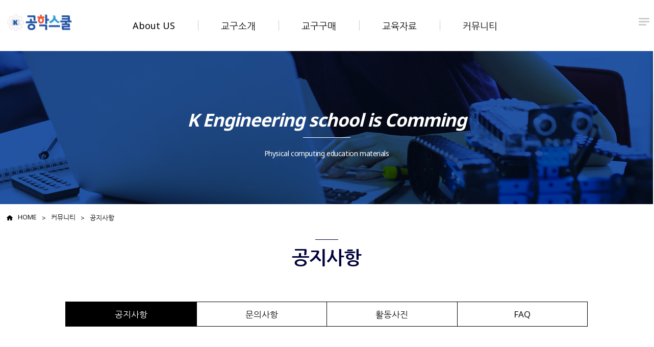

--- FILE ---
content_type: text/html; charset=utf-8
request_url: https://neweducation.co.kr/bbs/board.php?bo_table=notice&page=3
body_size: 34980
content:
<!DOCTYPE html>
<html lang="ko">

<head>
    <meta charset="UTF-8"/>
    <meta name="viewport" content="width=device-width, initial-scale=1.0"/>
    <meta http-equiv="X-UA-Compatible" content="ie=edge"/>
        <!--        <title>--><!--</title>-->
    <title>K-공학스쿨 ~ 이공계 진로 탐색의 나침반</title>

    <!--[if lte IE 8]>
    <script src="https://neweducation.co.kr:443/js/html5.js"></script>
    <![endif]-->
    <script>
        // 자바스크립트에서 사용하는 전역변수 선언
        var g5_url = "https://neweducation.co.kr:443";
        var g5_bbs_url = "https://neweducation.co.kr:443/bbs";
        var g5_is_member = "";
        var g5_is_admin = "";
        var g5_is_mobile = "";
        var g5_bo_table = "notice";
        var g5_sca = "";
        var g5_editor = "smarteditor2";
        var g5_cookie_domain = "";
    </script>
    <!--        <script src="--><!--/jquery-1.8.3.min.js"></script>-->
    <script src="https://neweducation.co.kr:443/vendor/jquery/jquery-1.11.2.min.js"></script>
            <script src="https://neweducation.co.kr:443/js/jquery.menu.js?ver=20260125081038"></script>
        <script src="https://neweducation.co.kr:443/js/common.js?ver=20260125081038"></script>
    <script src="https://neweducation.co.kr:443/js/wrest.js?ver=20260125081038"></script>
        <link rel="shortcut icon" href="images/favicon.png">


    <link rel="stylesheet" href="https://neweducation.co.kr:443/ns/css/style.css?mktime=1769296238"/>
    <link rel="stylesheet" href="https://neweducation.co.kr:443/ns/css/default.css?mktime=1769296238"/>
    <script src="https://neweducation.co.kr:443/ns/js/global.js?mktime=1769296238"></script>
    <script src="https://neweducation.co.kr:443/ns/js/script.js?mktime=1769296238"></script>


</head>
<body id="sub">

<!-- 팝업레이어 시작 { -->
<div id="hd_pop">
    <h2></h2>

<span class="sound_only">팝업레이어 알림이 없습니다.</span></div>

<script>
$(function() {
    $(".hd_pops_reject").click(function() {
        var id = $(this).attr('class').split(' ');
        var ck_name = id[1];
        var exp_time = parseInt(id[2]);
        $("#"+id[1]).css("display", "none");
        set_cookie(ck_name, 1, exp_time, g5_cookie_domain);
    });
    $('.hd_pops_close').click(function() {
        var idb = $(this).attr('class').split(' ');
        $('#'+idb[1]).css('display','none');
    });
    $("#hd").css("z-index", 1000);
});
</script>
<!-- } 팝업레이어 끝 --><header>
    <h1 class="logo">
        <a href="https://neweducation.co.kr:443/ns"><span class="blind">K engineering School</span></a>
    </h1>
    <nav id="gnb">
        <ul>
            <li><a href="/ns/01_about01.php">About US</a></li><li><a href="/ns/02_edu02.php">교구소개</a></li><li><a href="/ns/03_purchase_common.php?ca_id=20">교구구매</a></li><li><a href="/ns/04_materials01.php">교육자료</a></li><li><a href="/bbs/board.php?bo_table=notice">커뮤니티</a></li>
            <!--            <li><a href="--><!--/01_about01.php">About US</a></li>-->
            <!--            <li><a href="--><!--/02_edu01.php">교구소개</a></li>-->
            <!--            <li><a href="--><!--/03_purchase_common.php">교구구매</a></li>-->
            <!--            <li><a href="--><!--/04_materials01.php">교육자료</a></li>-->
            <!--            <li><a href="--><!--/board.php?bo_table=notice">커뮤니티</a></li>-->
        </ul>
    </nav>
    <div class="gnb-login">
                    <a href="https://neweducation.co.kr:443/bbs/login.php" id="login">로그인</a>
            <a href="https://neweducation.co.kr:443/bbs/register.php" id="join">회원가입</a>
            

    </div>
    <div class="m-gnb-open">
        <span class="line1"></span>
        <span class="line2"></span>
        <span class="line3"></span>
    </div>
    <div id="m-gnb">
        <div class="m-gnb-login">
                            <a href="https://neweducation.co.kr:443/bbs/login.php" id="login">로그인</a>
                <a href="https://neweducation.co.kr:443/bbs/register.php" id="join">회원가입</a>
                        </div>
        <ul>
                            <li class="m-nav-item m-bg-01"><a href="#">My Menu</a>
                    <div class="m-sub-nav">
                        <ul>
                            <!--                            <li class="m-nav-item"><a href="-->
                            <!--/prog/mypage/apply">교육신청확인(공학워크샵)</a></li>-->
                            <li class="m-nav-item"><a href="https://neweducation.co.kr:443/prog/mypage/order_ns/index.php">주문결제확인(교구주문)</a>
                            </li>
                            <li class="m-nav-item"><a
                                        href="https://neweducation.co.kr:443/bbs/member_confirm.php?url=register_form.php">회원정보수정</a>
                            </li>
                            <li class="m-nav-item"><a href="https://neweducation.co.kr:443/bbs/logout.php">로그아웃</a></li>
                        </ul>
                    </div>
                </li>

                                <li class="m-nav-item"><a href="https://neweducation.co.kr:443/ns/01_about01.php">About US</a>
                    <div class="m-sub-nav">
                        <ul>
                            <li class=""><a href="https://neweducation.co.kr:443/ns/01_about01.php">회사소개</a></li>
                            <li class=""><a href="https://neweducation.co.kr:443/ns/01_about02.php">사업분야</a></li>
                            <a class=""><a href="https://neweducation.co.kr:443/ns/01_about03.php">오시는길</a></a>
                        </ul>
                    </div>
                </li>
                <li class="m-nav-item"><a href="https://neweducation.co.kr:443/ns/02_edu01.php">교구소개</a>
                    <div class="m-sub-nav">
                        <ul>
                            <li class=""><a href="https://neweducation.co.kr:443/ns/02_edu01.php">핑퐁로봇</a></li>
                            <li class=""><a href="https://neweducation.co.kr:443/ns/02_edu02.php">E-코딩스쿨</a></li>
                            <li class=""><a href="https://neweducation.co.kr:443/ns/02_edu03.php">I-IoT 스쿨</a></li>
                            <li class=""><a href="https://neweducation.co.kr:443/ns/02_edu04.php">C-융합스쿨</a></li>
                            <li class=""><a href="https://neweducation.co.kr:443/ns/02_edu05.php">기타부자재</a></li>
                        </ul>
                    </div>
                </li>
                <li class="m-nav-item"><a href="https://neweducation.co.kr:443/ns/03_purchase_common.php">교구구매</a>
                    <div class="m-sub-nav">
                        <ul>

                            <li ><a href='?ca_id=20'>E-코딩스쿨</a></li><li ><a href='?ca_id=40'>전자융합스쿨</a></li><li ><a href='?ca_id=30'>IoT 스쿨</a></li><li ><a href='?ca_id=10'>핑퐁로봇</a></li><li ><a href='?ca_id=50'>기타부자재</a></li>
                            <!--                        <li class=""><a href="--><!--/03_purchase_common.php?ca_id=10">핑퐁로봇</a></li>-->
                            <!--                        <li class=""><a href="--><!--/03_purchase_common.php?ca_id=20">E-코딩스쿨</a></li>-->
                            <!--                        <li class=""><a href="--><!--/03_purchase_common.php?ca_id=30">I-IoT 스쿨</a></li>-->
                            <!--                        <li class=""><a href="--><!--/03_purchase_common.php?ca_id=40">C-융합스쿨</a></li>-->
                            <!--                        <li class=""><a href="--><!--/03_purchase_common.php?ca_id=50">기타 부자재</a></li>-->
                        </ul>
                    </div>
                </li>
                <li class="m-nav-item"><a href="https://neweducation.co.kr:443/ns/04_materials01.php">교육자료</a>
                    <div class="m-sub-nav">
                        <ul>
                            <li><a href="https://neweducation.co.kr:443/ns/04_materials01.php">교육자료</a></li>
                        </ul>
                    </div>
                </li>
                <li class="m-nav-item"><a href="https://neweducation.co.kr:443/bbs/board.php?bo_table=notice">커뮤니티</a>
                    <div class="m-sub-nav">
                        <ul>
                            <li><a href="https://neweducation.co.kr:443/bbs/board.php?bo_table=notice">공지사항</a></li>
                            <li><a href="https://neweducation.co.kr:443/bbs/qalist.php">문의사항</a></li>
                            <li><a href="https://neweducation.co.kr:443/bbs/board.php?bo_table=photo">활동사진</a></li>
                            <li><a href="https://neweducation.co.kr:443/ns/05_community04.php">FAQ</a></li>
                        </ul>
                    </div>
                </li>

                        </ul>
    </div>
</header>





    <!-- ------------ visual ------------ -->
    <section class="sub-visual sub-visual--community">
        <div class="typo">
            <p class="line1">K Engineering school is Comming</p>
            <p class="line2">Physical computing education materials</p>
        </div>
    </section>

    <!-- ------------ PAGE HISTORY ------------ -->
    <article class="page-history">
        <a href="https://neweducation.co.kr:443/ns" class="home">HOME</a>
        <a href="#">커뮤니티</a>
        <a href="#">공지사항</a>
    </article>



    <article class="contents"><!-- ------------ SUB CONTENTS ------------ -->
<section class="sub-contents">
    <h3 class="page-title">공지사항</h3>
    <article class="sub-nav sub-nav-type04">
        <ul><li class='on'><a href='https://neweducation.co.kr:443/bbs/board.php?bo_table=notice'>공지사항</a></li>
<li class=''><a href='https://neweducation.co.kr:443/bbs/qalist.php'>문의사항</a></li>
<li class=''><a href='https://neweducation.co.kr:443/bbs/board.php?bo_table=photo'>활동사진</a></li>
<li class=''><a href='https://neweducation.co.kr:443/ns/05_community04.php'>FAQ</a></li>
</ul>    </article>

    <article class="contents">

        <div class="bo_fx">
                    </div>

        <div class="board-notice">
            <div class="row row-th">
                <p class="b-num">번호</p>
                <p class="b-title">제목</p>
                <p class="b-writer">작성자</p>
                <p class="b-date">날짜</p>
                <p class="b-view">조회</p>
            </div>

            <form name="fboardlist" id="fboardlist" action="./board_list_update.php" onsubmit="return fboardlist_submit(this);" method="post">
                <input type="hidden" name="bo_table" value="notice">
                <input type="hidden" name="sfl" value="">
                <input type="hidden" name="stx" value="">
                <input type="hidden" name="spt" value="">
                <input type="hidden" name="sca" value="">
                <input type="hidden" name="sst" value="wr_num, wr_reply">
                <input type="hidden" name="sod" value="">
                <input type="hidden" name="page" value="3">
                <input type="hidden" name="sw" value="">

                                    <div class="row row-td">
                        <p class="b-num">
                            278                                                    </p>

                                                <p class="b-title  ">
                            
                            <a href="https://neweducation.co.kr:443/bbs/board.php?bo_table=notice&amp;wr_id=278&amp;page=3">
                                공학스쿨 2017 가을학기 접수시작                                                            </a>

                                                    </p>
                        <p class="b-writer"><em class="blind">Written by</em><span class="sv_member">공학스쿨</span></p>

                        <p class="b-date"><em class="blind">Date</em> <span>09-12</span></p>

                        <p class="b-view">4558</p>
                                                                    </div>
                                    <div class="row row-td">
                        <p class="b-num">
                            277                                                    </p>

                                                <p class="b-title  ">
                            
                            <a href="https://neweducation.co.kr:443/bbs/board.php?bo_table=notice&amp;wr_id=277&amp;page=3">
                                E-센서로봇/보드 전용 스크래치 (Scratch) 프로그램 배포                                                            </a>

                                                    </p>
                        <p class="b-writer"><em class="blind">Written by</em><span class="sv_member">공학스쿨</span></p>

                        <p class="b-date"><em class="blind">Date</em> <span>09-05</span></p>

                        <p class="b-view">4520</p>
                                                                    </div>
                                    <div class="row row-td">
                        <p class="b-num">
                            276                                                    </p>

                                                <p class="b-title  ">
                            
                            <a href="https://neweducation.co.kr:443/bbs/board.php?bo_table=notice&amp;wr_id=276&amp;page=3">
                                서울디지털재단 SW교육 행사안내                                                            </a>

                                                    </p>
                        <p class="b-writer"><em class="blind">Written by</em><span class="sv_member">공학스쿨</span></p>

                        <p class="b-date"><em class="blind">Date</em> <span>08-11</span></p>

                        <p class="b-view">7069</p>
                                                                    </div>
                                    <div class="row row-td">
                        <p class="b-num">
                            274                                                    </p>

                                                <p class="b-title  ">
                            
                            <a href="https://neweducation.co.kr:443/bbs/board.php?bo_table=notice&amp;wr_id=274&amp;page=3">
                                공학스쿨 고등학생 Master과정 2017 여름방학캠프                                                            </a>

                                                    </p>
                        <p class="b-writer"><em class="blind">Written by</em><span class="sv_member">공학스쿨</span></p>

                        <p class="b-date"><em class="blind">Date</em> <span>05-29</span></p>

                        <p class="b-view">6012</p>
                                                                    </div>
                                    <div class="row row-td">
                        <p class="b-num">
                            273                                                    </p>

                                                <p class="b-title  ">
                            
                            <a href="https://neweducation.co.kr:443/bbs/board.php?bo_table=notice&amp;wr_id=273&amp;page=3">
                                새로운교육 5월 연휴 휴무 안내                                                            </a>

                                                    </p>
                        <p class="b-writer"><em class="blind">Written by</em><span class="sv_member">공학스쿨</span></p>

                        <p class="b-date"><em class="blind">Date</em> <span>05-02</span></p>

                        <p class="b-view">4974</p>
                                                                    </div>
                                    <div class="row row-td">
                        <p class="b-num">
                            272                                                    </p>

                                                <p class="b-title  ">
                            
                            <a href="https://neweducation.co.kr:443/bbs/board.php?bo_table=notice&amp;wr_id=272&amp;page=3">
                                E-센서보드/E-센서로봇 학생용, 교사용 교재 출간 예정안내                                                            </a>

                                                    </p>
                        <p class="b-writer"><em class="blind">Written by</em><span class="sv_member">공학스쿨</span></p>

                        <p class="b-date"><em class="blind">Date</em> <span>03-29</span></p>

                        <p class="b-view">10275</p>
                                                                    </div>
                                    <div class="row row-td">
                        <p class="b-num">
                            271                                                    </p>

                                                <p class="b-title  ">
                            
                            <a href="https://neweducation.co.kr:443/bbs/board.php?bo_table=notice&amp;wr_id=271&amp;page=3">
                                2017년 봄학기 공학워크샵 KAIST도곡캠퍼스 개강안내문                                                            </a>

                                                    </p>
                        <p class="b-writer"><em class="blind">Written by</em><span class="sv_member">공학스쿨</span></p>

                        <p class="b-date"><em class="blind">Date</em> <span>02-24</span></p>

                        <p class="b-view">6155</p>
                                                                    </div>
                                    <div class="row row-td">
                        <p class="b-num">
                            270                                                    </p>

                                                <p class="b-title  ">
                            
                            <a href="https://neweducation.co.kr:443/bbs/board.php?bo_table=notice&amp;wr_id=270&amp;page=3">
                                2017년 봄학기 공학워크샵 서울교대 개강안내문                                                            </a>

                                                    </p>
                        <p class="b-writer"><em class="blind">Written by</em><span class="sv_member">공학스쿨</span></p>

                        <p class="b-date"><em class="blind">Date</em> <span>02-24</span></p>

                        <p class="b-view">5505</p>
                                                                    </div>
                                    <div class="row row-td">
                        <p class="b-num">
                            269                                                    </p>

                                                <p class="b-title  ">
                            
                            <a href="https://neweducation.co.kr:443/bbs/board.php?bo_table=notice&amp;wr_id=269&amp;page=3">
                                2017년 봄학기 공학워크샵 서강대 개강안내문                                                            </a>

                                                    </p>
                        <p class="b-writer"><em class="blind">Written by</em><span class="sv_member">공학스쿨</span></p>

                        <p class="b-date"><em class="blind">Date</em> <span>02-24</span></p>

                        <p class="b-view">5248</p>
                                                                    </div>
                                    <div class="row row-td">
                        <p class="b-num">
                            268                                                    </p>

                                                <p class="b-title  ">
                            
                            <a href="https://neweducation.co.kr:443/bbs/board.php?bo_table=notice&amp;wr_id=268&amp;page=3">
                                2017년 봄학기 공학워크샵 고려대 개강안내문                                                            </a>

                                                    </p>
                        <p class="b-writer"><em class="blind">Written by</em><span class="sv_member">공학스쿨</span></p>

                        <p class="b-date"><em class="blind">Date</em> <span>02-24</span></p>

                        <p class="b-view">4982</p>
                                                                    </div>
                                    <div class="row row-td">
                        <p class="b-num">
                            263                                                    </p>

                                                <p class="b-title  ">
                            
                            <a href="https://neweducation.co.kr:443/bbs/board.php?bo_table=notice&amp;wr_id=263&amp;page=3">
                                공학스쿨 2017 봄학기 접수시작                                                            </a>

                                                    </p>
                        <p class="b-writer"><em class="blind">Written by</em><span class="sv_member">공학스쿨</span></p>

                        <p class="b-date"><em class="blind">Date</em> <span>02-04</span></p>

                        <p class="b-view">6315</p>
                                                                    </div>
                                    <div class="row row-td">
                        <p class="b-num">
                            262                                                    </p>

                                                <p class="b-title  ">
                            
                            <a href="https://neweducation.co.kr:443/bbs/board.php?bo_table=notice&amp;wr_id=262&amp;page=3">
                                홈페이지 업데이트 공지                                                            </a>

                                                    </p>
                        <p class="b-writer"><em class="blind">Written by</em><span class="sv_member">공학스쿨</span></p>

                        <p class="b-date"><em class="blind">Date</em> <span>02-03</span></p>

                        <p class="b-view">5134</p>
                                                                    </div>
                                    <div class="row row-td">
                        <p class="b-num">
                            261                                                    </p>

                                                <p class="b-title  ">
                            
                            <a href="https://neweducation.co.kr:443/bbs/board.php?bo_table=notice&amp;wr_id=261&amp;page=3">
                                설 연휴 기간 휴무 안내                                                            </a>

                                                    </p>
                        <p class="b-writer"><em class="blind">Written by</em><span class="sv_member">공학스쿨</span></p>

                        <p class="b-date"><em class="blind">Date</em> <span>01-26</span></p>

                        <p class="b-view">5323</p>
                                                                    </div>
                                    <div class="row row-td">
                        <p class="b-num">
                            259                                                    </p>

                                                <p class="b-title  ">
                            
                            <a href="https://neweducation.co.kr:443/bbs/board.php?bo_table=notice&amp;wr_id=259&amp;page=3">
                                공학스쿨 Master W과정 캠프안내문                                                            </a>

                                                    </p>
                        <p class="b-writer"><em class="blind">Written by</em><span class="sv_member">공학스쿨</span></p>

                        <p class="b-date"><em class="blind">Date</em> <span>12-29</span></p>

                        <p class="b-view">6870</p>
                                                                    </div>
                                    <div class="row row-td">
                        <p class="b-num">
                            258                                                    </p>

                                                <p class="b-title  ">
                            
                            <a href="https://neweducation.co.kr:443/bbs/board.php?bo_table=notice&amp;wr_id=258&amp;page=3">
                                2017겨울 교원연수 SW아두이노                                                            </a>

                                                    </p>
                        <p class="b-writer"><em class="blind">Written by</em><span class="sv_member">공학스쿨</span></p>

                        <p class="b-date"><em class="blind">Date</em> <span>12-27</span></p>

                        <p class="b-view">9924</p>
                                                                    </div>
                                            </form>
        </div>


        
        <!-- paging -->
        <div class="board-pager mt-60">
            <a href="./board.php?bo_table=notice&amp;page=1" class="page-first"><span class="blind">first page</span></a>
<a href="./board.php?bo_table=notice&amp;page=1" class="page-num">1</a><span class="blind">페이지</span>
<a href="./board.php?bo_table=notice&amp;page=2" class="page-num">2</a><span class="blind">페이지</span>
<span class="blind">열린</span><a href="./board.php?bo_table=notice&amp;page=3" class="page-num page-on">3</a><span class="blind">페이지</span>
<a href="./board.php?bo_table=notice&amp;page=4" class="page-num">4</a><span class="blind">페이지</span>
<a href="./board.php?bo_table=notice&amp;page=5" class="page-num">5</a><span class="blind">페이지</span>
<a href="./board.php?bo_table=notice&amp;page=6" class="page-num">6</a><span class="blind">페이지</span>
<a href="./board.php?bo_table=notice&amp;page=7" class="page-num">7</a><span class="blind">페이지</span>
<a href="./board.php?bo_table=notice&amp;page=8" class="page-num">8</a><span class="blind">페이지</span>
<a href="./board.php?bo_table=notice&amp;page=8" class="page-last"><span class="blind">last page</span></a>
        </div>

        <!-- search -->
        <div class="board-status-search mt-40">
            <p class="count">게시글 of 114건 </p>

            <form name="fsearch" method="get">
                <input type="hidden" name="bo_table" value="notice">
                <input type="hidden" name="sca" value="">
                <input type="hidden" name="sop" value="and">
                <label for="sfl" class="sound_only">검색대상</label>
                <div class="search">
                    <select name="sfl" id="sfl">
                        <option value="wr_subject">제목</option>
                        <option value="wr_content">내용</option>
                        <option value="wr_subject||wr_content">제목+내용</option>
                        <option value="mb_id,1">회원아이디</option>
                        <option value="mb_id,0">회원아이디(코)</option>
                        <option value="wr_name,1">글쓴이</option>
                        <option value="wr_name,0">글쓴이(코)</option>
                    </select>
                    <p class="search-input">
                        <label for="stx" class="sound_only">검색어<strong class="sound_only"> 필수</strong></label>
                        <input type="text" name="stx" value="" required id="stx" placeholder="검색어를 입력하세요.">
                        <button class="btn-search">검색</button>
                    </p>
                </div>
            </form>
        </div>
    </article>

</section>

<!-- } 게시판 목록 끝 -->
</article><footer>
    <div class="footer-container">
        <h2 class="logo"><span class="blind">K Engineering School</span></h2>
        <ul class="company-info">
            <li>서울 서초구 양재천로11길 16 한사랑빌딩 2층</li>
            <li>대표전화: 02. 556. 2239,</li>
            <li> 대표메일: join@neweducation.co.kr</li>
        </ul>
        <ul class="company-info">
            <li>사업자번호: 220-88-42029,</li>
            <li>통신판매: 서울강남-01666호,</li>
            <li>대표: 임상빈, 1005-880-002239, 우리은행, (주)새로운교육, 호스팅사업자: 카페24(주)</li>
        </ul>
        <ul class="company-info">
            <li>개인정보처리방침/관리책임: 전용구,   사이버몰이용약관</li>
            <li> <p style="color: red;"> 상담시간 : 오전 9시 ~ 오후 5시 </p> </li>
            <li> <p style="color: red;"> 점심시간: 오후 12시 ~ 오후 1시 </p> </li> 
        </ul>
        <p class="copyright">
            copyright(c)2018 New Education All rights Reserved.
        </p>
    </div>
    <a href="#" class="btn-top"><span class="blind">go top</span></a>
</footer>

<!-- 사용스킨 : theme/basic -->

    <!-- SLIDER REVOLUTION 5.x SCRIPTS  -->
    <script type="text/javascript" src="https://neweducation.co.kr:443/vendor/rs-plugin/js/jquery.themepunch.tools.min.js"></script>
    <script type="text/javascript" src="https://neweducation.co.kr:443/vendor/rs-plugin/js/jquery.themepunch.revolution.min.js"></script>

    <script type="text/javascript">
        var tpj = jQuery;

        var revapi30;
        tpj(document).ready(function () {
            if (tpj("#rev_slider_30_1").revolution == undefined) {
                revslider_showDoubleJqueryError("#rev_slider_30_1");
            } else {
                revapi30 = tpj("#rev_slider_30_1").show().revolution({
                    sliderType: "standard",
                    jsFileLocation: "vendor/rs-plugin/js/",
                    sliderLayout: "fullscreen",
                    dottedOverlay: "none",
                    delay: 9000,
                    navigation: {
                        keyboardNavigation: "off",
                        keyboard_direction: "horizontal",
                        mouseScrollNavigation: "off",
                        onHoverStop: "on",
                        touch: {
                            touchenabled: "on",
                            swipe_threshold: 75,
                            swipe_min_touches: 50,
                            swipe_direction: "horizontal",
                            drag_block_vertical: false
                        },
                        arrows: {
                            style: "hermes",
                            enable: true,
                            hide_onmobile: true,
                            hide_under: 600,
                            hide_onleave: true,
                            hide_delay: 200,
                            hide_delay_mobile: 1200,
                            tmp: '<div class="tp-arr-allwrapper">	<div class="tp-arr-imgholder"></div>	<div class="tp-arr-titleholder">{{title}}</div>	</div>',
                            left: {
                                h_align: "left",
                                v_align: "center",
                                h_offset: 0,
                                v_offset: 0
                            },
                            right: {
                                h_align: "right",
                                v_align: "center",
                                h_offset: 0,
                                v_offset: 0
                            }
                        }
                    },
                    responsiveLevels: [1240, 1024, 778, 480],
                    visibilityLevels: [1240, 1024, 778, 480],
                    gridwidth: [1240, 1024, 778, 480],
                    gridheight: [868, 768, 960, 720],
                    lazyType: "smart",
                    shadow: 0,
                    spinner: "off",
                    stopLoop: "off",
                    stopAfterLoops: -1,
                    stopAtSlide: -1,
                    shuffle: "off",
                    autoHeight: "off",
                    fullScreenAutoWidth: "off",
                    fullScreenAlignForce: "off",
                    fullScreenOffsetContainer: "",
                    fullScreenOffset: "",
                    disableProgressBar: "on",
                    hideThumbsOnMobile: "off",
                    hideSliderAtLimit: 0,
                    hideCaptionAtLimit: 0,
                    hideAllCaptionAtLilmit: 0,
                    debugMode: false,
                    fallbacks: {
                        simplifyAll: "off",
                        nextSlideOnWindowFocus: "off",
                        disableFocusListener: false,
                    }
                });
            }
        });
        /*ready*/

    </script>

    <!-- Theme Base, Components and Settings -->
<!--    <script src="--><!--/theme-functions.js"></script>-->

    <!-- Custom js file -->
    <script src="https://neweducation.co.kr:443/js/custom.js"></script>



<!-- ie6,7에서 사이드뷰가 게시판 목록에서 아래 사이드뷰에 가려지는 현상 수정 -->
<!--[if lte IE 7]>
<script>
$(function() {
    var $sv_use = $(".sv_use");
    var count = $sv_use.length;

    $sv_use.each(function() {
        $(this).css("z-index", count);
        $(this).css("position", "relative");
        count = count - 1;
    });
});
</script>
<![endif]-->

</body>
</html>


--- FILE ---
content_type: text/css
request_url: https://neweducation.co.kr/ns/css/style.css?mktime=1769296238
body_size: 135621
content:
/*RESET */
@import url("https://fonts.googleapis.com/css?family=Noto+Sans:400,700&display=swap");
html, body, div, span, applet, object, iframe, h1, h2, h3, h4, h5, h6, p, blockquote, pre, a, abbr, acronym, address, big, cite, code, del, dfn, em, font, img, ins, kbd, q, s, samp, small, strike, strong, sub, sup, tt, var, b, u, i, center, dl, dt, dd, ol, ul, li, fieldset, form, label, legend, table, caption, article, aside, hgroup, header, footer, figure, figcaption, nav, section {
  margin: 0;
  padding: 0;
  border: 0;
  font-size: 100%;
  vertical-align: baseline;
  background: transparent;
  line-height: 1.4em;
  box-sizing: border-box;
  font-weight: normal;
}

article, aside, hgroup, header, footer, figure, figcaption, nav, section {
  display: block;
}

body {
  padding: 0;
  margin: 0;
  box-sizing: border-box;
  font: 17px "Gmarket Sans", sans-serif;
  color: #111;
}

h1, h2, h3, h4, h5, h6 {
  font-weight: 600;
}

ol, ul {
  list-style: none;
}

blockquote, q {
  quotes: none;
}

blockquote:before, blockquote:after, q:before, q:after {
  content: "";
}

table {
  border-collapse: collapse;
  border-spacing: 0;
  table-layout: fixed;
  width: 100%;
}

button {
  margin: 0;
  padding: 0;
  border: 0;
  font: inherit;
  color: inherit;
  background: transparent;
  overflow: visible;
  cursor: pointer;
  line-height: 1;
}

a:link, a:visited, a:hover, a, active, a:focus {
  text-decoration: none;
  cursor: pointer;
  color: #111;
}

legend, caption {
  display: none;
}

textarea {
  resize: vertical;
  font: inherit;
  overflow-y: auto;
}

input, select {
  color: inherit;
  font: inherit;
  vertical-align: middle;
}

address, i {
  font-style: normal;
}

table {
  border-collapse: collapse;
  table-layout: fixed;
}

img, select, input, button {
  vertical-align: middle;
}

em {
  font-style: normal;
}

input {
  font-family: "Gmarket Sans", sans-serif;
}

* {
  box-sizing: border-box;
}

/*! jQuery UI - v1.12.1 - 2016-09-14
* http://jqueryui.com
* Includes: core.css, accordion.css, autocomplete.css, menu.css, button.css, controlgroup.css, checkboxradio.css, datepicker.css, dialog.css, draggable.css, resizable.css, progressbar.css, selectable.css, selectmenu.css, slider.css, sortable.css, spinner.css, tabs.css, tooltip.css, theme.css
* Copyright jQuery Foundation and other contributors; Licensed MIT */
.ui-helper-hidden {
  display: none;
}

.ui-helper-hidden-accessible {
  border: 0;
  clip: rect(0 0 0 0);
  height: 1px;
  margin: -1px;
  overflow: hidden;
  padding: 0;
  position: absolute;
  width: 1px;
}

.ui-helper-reset {
  margin: 0;
  padding: 0;
  border: 0;
  outline: 0;
  line-height: 1.3;
  text-decoration: none;
  font-size: 100%;
  list-style: none;
}

.ui-helper-clearfix:before, .ui-helper-clearfix:after {
  content: "";
  display: table;
  border-collapse: collapse;
}

.ui-helper-clearfix:after {
  clear: both;
}

.ui-helper-zfix {
  width: 100%;
  height: 100%;
  top: 0;
  left: 0;
  position: absolute;
  opacity: 0;
  filter: Alpha(Opacity=0);
}

.ui-front {
  z-index: 100;
}

.ui-state-disabled {
  cursor: default !important;
  pointer-events: none;
}

.ui-icon {
  display: inline-block;
  vertical-align: middle;
  margin-top: -0.25em;
  position: relative;
  text-indent: -99999px;
  overflow: hidden;
  background-repeat: no-repeat;
}

.ui-widget-icon-block {
  left: 50%;
  margin-left: -8px;
  display: block;
}

.ui-widget-overlay {
  position: fixed;
  top: 0;
  left: 0;
  width: 100%;
  height: 100%;
}

.ui-accordion .ui-accordion-header {
  display: block;
  cursor: pointer;
  position: relative;
  margin: 2px 0 0 0;
  padding: 0.5em 0.5em 0.5em 0.7em;
  font-size: 100%;
}

.ui-accordion .ui-accordion-content {
  padding: 1em 2.2em;
  border-top: 0;
  overflow: auto;
}

.ui-autocomplete {
  position: absolute;
  top: 0;
  left: 0;
  cursor: default;
}

.ui-menu {
  list-style: none;
  padding: 0;
  margin: 0;
  display: block;
  outline: 0;
}

.ui-menu .ui-menu {
  position: absolute;
}

.ui-menu .ui-menu-item {
  margin: 0;
  cursor: pointer;
  list-style-image: url("[data-uri]");
}

.ui-menu .ui-menu-item-wrapper {
  position: relative;
  padding: 3px 1em 3px 0.4em;
}

.ui-menu .ui-menu-divider {
  margin: 5px 0;
  height: 0;
  font-size: 0;
  line-height: 0;
  border-width: 1px 0 0 0;
}

.ui-menu .ui-state-focus, .ui-menu .ui-state-active {
  margin: -1px;
}

.ui-menu-icons {
  position: relative;
}

.ui-menu-icons .ui-menu-item-wrapper {
  padding-left: 2em;
}

.ui-menu .ui-icon {
  position: absolute;
  top: 0;
  bottom: 0;
  left: 0.2em;
  margin: auto 0;
}

.ui-menu .ui-menu-icon {
  left: auto;
  right: 0;
}

.ui-button {
  padding: 0.4em 1em;
  display: inline-block;
  position: relative;
  line-height: normal;
  margin-right: 0.1em;
  cursor: pointer;
  vertical-align: middle;
  text-align: center;
  -webkit-user-select: none;
  -moz-user-select: none;
  -ms-user-select: none;
  user-select: none;
  overflow: visible;
}

.ui-button, .ui-button:link, .ui-button:visited, .ui-button:hover, .ui-button:active {
  text-decoration: none;
}

.ui-button-icon-only {
  width: 2em;
  box-sizing: border-box;
  text-indent: -9999px;
  white-space: nowrap;
}

input.ui-button.ui-button-icon-only {
  text-indent: 0;
}

.ui-button-icon-only .ui-icon {
  position: absolute;
  top: 50%;
  left: 50%;
  margin-top: -8px;
  margin-left: -8px;
}

.ui-button.ui-icon-notext .ui-icon {
  padding: 0;
  width: 2.1em;
  height: 2.1em;
  text-indent: -9999px;
  white-space: nowrap;
}

input.ui-button.ui-icon-notext .ui-icon {
  width: auto;
  height: auto;
  text-indent: 0;
  white-space: normal;
  padding: 0.4em 1em;
}

input.ui-button::-moz-focus-inner, button.ui-button::-moz-focus-inner {
  border: 0;
  padding: 0;
}

.ui-controlgroup {
  vertical-align: middle;
  display: inline-block;
}

.ui-controlgroup > .ui-controlgroup-item {
  float: left;
  margin-left: 0;
  margin-right: 0;
}

.ui-controlgroup > .ui-controlgroup-item:focus, .ui-controlgroup > .ui-controlgroup-item.ui-visual-focus {
  z-index: 9999;
}

.ui-controlgroup-vertical > .ui-controlgroup-item {
  display: block;
  float: none;
  width: 100%;
  margin-top: 0;
  margin-bottom: 0;
  text-align: left;
}

.ui-controlgroup-vertical .ui-controlgroup-item {
  box-sizing: border-box;
}

.ui-controlgroup .ui-controlgroup-label {
  padding: 0.4em 1em;
}

.ui-controlgroup .ui-controlgroup-label span {
  font-size: 80%;
}

.ui-controlgroup-horizontal .ui-controlgroup-label + .ui-controlgroup-item {
  border-left: none;
}

.ui-controlgroup-vertical .ui-controlgroup-label + .ui-controlgroup-item {
  border-top: none;
}

.ui-controlgroup-horizontal .ui-controlgroup-label.ui-widget-content {
  border-right: none;
}

.ui-controlgroup-vertical .ui-controlgroup-label.ui-widget-content {
  border-bottom: none;
}

.ui-controlgroup-vertical .ui-spinner-input {
  width: 75%;
  width: calc( 100% - 2.4em );
}

.ui-controlgroup-vertical .ui-spinner .ui-spinner-up {
  border-top-style: solid;
}

.ui-checkboxradio-label .ui-icon-background {
  box-shadow: inset 1px 1px 1px #ccc;
  border-radius: 0.12em;
  border: none;
}

.ui-checkboxradio-radio-label .ui-icon-background {
  width: 16px;
  height: 16px;
  border-radius: 1em;
  overflow: visible;
  border: none;
}

.ui-checkboxradio-radio-label.ui-checkboxradio-checked .ui-icon, .ui-checkboxradio-radio-label.ui-checkboxradio-checked:hover .ui-icon {
  background-image: none;
  width: 8px;
  height: 8px;
  border-width: 4px;
  border-style: solid;
}

.ui-checkboxradio-disabled {
  pointer-events: none;
}

.ui-datepicker {
  width: 17em;
  padding: 0.2em 0.2em 0;
  display: none;
}

.ui-datepicker .ui-datepicker-header {
  position: relative;
  padding: 0.2em 0;
}

.ui-datepicker .ui-datepicker-prev, .ui-datepicker .ui-datepicker-next {
  position: absolute;
  top: 2px;
  width: 1.8em;
  height: 1.8em;
}

.ui-datepicker .ui-datepicker-prev-hover, .ui-datepicker .ui-datepicker-next-hover {
  top: 1px;
}

.ui-datepicker .ui-datepicker-prev {
  left: 2px;
}

.ui-datepicker .ui-datepicker-next {
  right: 2px;
}

.ui-datepicker .ui-datepicker-prev-hover {
  left: 1px;
}

.ui-datepicker .ui-datepicker-next-hover {
  right: 1px;
}

.ui-datepicker .ui-datepicker-prev span, .ui-datepicker .ui-datepicker-next span {
  display: block;
  position: absolute;
  left: 50%;
  margin-left: -8px;
  top: 50%;
  margin-top: -8px;
}

.ui-datepicker .ui-datepicker-title {
  margin: 0 2.3em;
  line-height: 1.8em;
  text-align: center;
}

.ui-datepicker .ui-datepicker-title select {
  font-size: 1em;
  margin: 1px 0;
}

.ui-datepicker select.ui-datepicker-month, .ui-datepicker select.ui-datepicker-year {
  width: 45%;
}

.ui-datepicker table {
  width: 100%;
  font-size: 0.9em;
  border-collapse: collapse;
  margin: 0 0 0.4em;
}

.ui-datepicker th {
  padding: 0.7em 0.3em;
  text-align: center;
  font-weight: bold;
  border: 0;
}

.ui-datepicker td {
  border: 0;
  padding: 1px;
}

.ui-datepicker td span, .ui-datepicker td a {
  display: block;
  padding: 0.2em;
  text-align: right;
  text-decoration: none;
}

.ui-datepicker .ui-datepicker-buttonpane {
  background-image: none;
  margin: 0.7em 0 0 0;
  padding: 0 0.2em;
  border-left: 0;
  border-right: 0;
  border-bottom: 0;
}

.ui-datepicker .ui-datepicker-buttonpane button {
  float: right;
  margin: 0.5em 0.2em 0.4em;
  cursor: pointer;
  padding: 0.2em 0.6em 0.3em 0.6em;
  width: auto;
  overflow: visible;
}

.ui-datepicker .ui-datepicker-buttonpane button.ui-datepicker-current {
  float: left;
}

.ui-datepicker.ui-datepicker-multi {
  width: auto;
}

.ui-datepicker-multi .ui-datepicker-group {
  float: left;
}

.ui-datepicker-multi .ui-datepicker-group table {
  width: 95%;
  margin: 0 auto 0.4em;
}

.ui-datepicker-multi-2 .ui-datepicker-group {
  width: 50%;
}

.ui-datepicker-multi-3 .ui-datepicker-group {
  width: 33.3%;
}

.ui-datepicker-multi-4 .ui-datepicker-group {
  width: 25%;
}

.ui-datepicker-multi .ui-datepicker-group-last .ui-datepicker-header, .ui-datepicker-multi .ui-datepicker-group-middle .ui-datepicker-header {
  border-left-width: 0;
}

.ui-datepicker-multi .ui-datepicker-buttonpane {
  clear: left;
}

.ui-datepicker-row-break {
  clear: both;
  width: 100%;
  font-size: 0;
}

.ui-datepicker-rtl {
  direction: rtl;
}

.ui-datepicker-rtl .ui-datepicker-prev {
  right: 2px;
  left: auto;
}

.ui-datepicker-rtl .ui-datepicker-next {
  left: 2px;
  right: auto;
}

.ui-datepicker-rtl .ui-datepicker-prev:hover {
  right: 1px;
  left: auto;
}

.ui-datepicker-rtl .ui-datepicker-next:hover {
  left: 1px;
  right: auto;
}

.ui-datepicker-rtl .ui-datepicker-buttonpane {
  clear: right;
}

.ui-datepicker-rtl .ui-datepicker-buttonpane button {
  float: left;
}

.ui-datepicker-rtl .ui-datepicker-buttonpane button.ui-datepicker-current, .ui-datepicker-rtl .ui-datepicker-group {
  float: right;
}

.ui-datepicker-rtl .ui-datepicker-group-last .ui-datepicker-header, .ui-datepicker-rtl .ui-datepicker-group-middle .ui-datepicker-header {
  border-right-width: 0;
  border-left-width: 1px;
}

.ui-datepicker .ui-icon {
  display: block;
  text-indent: -99999px;
  overflow: hidden;
  background-repeat: no-repeat;
  left: 0.5em;
  top: 0.3em;
}

.ui-dialog {
  position: absolute;
  top: 0;
  left: 0;
  padding: 0.2em;
  outline: 0;
}

.ui-dialog .ui-dialog-titlebar {
  padding: 0.4em 1em;
  position: relative;
}

.ui-dialog .ui-dialog-title {
  float: left;
  margin: 0.1em 0;
  white-space: nowrap;
  width: 90%;
  overflow: hidden;
  text-overflow: ellipsis;
}

.ui-dialog .ui-dialog-titlebar-close {
  position: absolute;
  right: 0.3em;
  top: 50%;
  width: 20px;
  margin: -10px 0 0 0;
  padding: 1px;
  height: 20px;
}

.ui-dialog .ui-dialog-content {
  position: relative;
  border: 0;
  padding: 0.5em 1em;
  background: none;
  overflow: auto;
}

.ui-dialog .ui-dialog-buttonpane {
  text-align: left;
  border-width: 1px 0 0 0;
  background-image: none;
  margin-top: 0.5em;
  padding: 0.3em 1em 0.5em 0.4em;
}

.ui-dialog .ui-dialog-buttonpane .ui-dialog-buttonset {
  float: right;
}

.ui-dialog .ui-dialog-buttonpane button {
  margin: 0.5em 0.4em 0.5em 0;
  cursor: pointer;
}

.ui-dialog .ui-resizable-n {
  height: 2px;
  top: 0;
}

.ui-dialog .ui-resizable-e {
  width: 2px;
  right: 0;
}

.ui-dialog .ui-resizable-s {
  height: 2px;
  bottom: 0;
}

.ui-dialog .ui-resizable-w {
  width: 2px;
  left: 0;
}

.ui-dialog .ui-resizable-se, .ui-dialog .ui-resizable-sw, .ui-dialog .ui-resizable-ne, .ui-dialog .ui-resizable-nw {
  width: 7px;
  height: 7px;
}

.ui-dialog .ui-resizable-se {
  right: 0;
  bottom: 0;
}

.ui-dialog .ui-resizable-sw {
  left: 0;
  bottom: 0;
}

.ui-dialog .ui-resizable-ne {
  right: 0;
  top: 0;
}

.ui-dialog .ui-resizable-nw {
  left: 0;
  top: 0;
}

.ui-draggable .ui-dialog-titlebar {
  cursor: move;
}

.ui-draggable-handle {
  -ms-touch-action: none;
  touch-action: none;
}

.ui-resizable {
  position: relative;
}

.ui-resizable-handle {
  position: absolute;
  font-size: 0.1px;
  display: block;
  -ms-touch-action: none;
  touch-action: none;
}

.ui-resizable-disabled .ui-resizable-handle, .ui-resizable-autohide .ui-resizable-handle {
  display: none;
}

.ui-resizable-n {
  cursor: n-resize;
  height: 7px;
  width: 100%;
  top: -5px;
  left: 0;
}

.ui-resizable-s {
  cursor: s-resize;
  height: 7px;
  width: 100%;
  bottom: -5px;
  left: 0;
}

.ui-resizable-e {
  cursor: e-resize;
  width: 7px;
  right: -5px;
  top: 0;
  height: 100%;
}

.ui-resizable-w {
  cursor: w-resize;
  width: 7px;
  left: -5px;
  top: 0;
  height: 100%;
}

.ui-resizable-se {
  cursor: se-resize;
  width: 12px;
  height: 12px;
  right: 1px;
  bottom: 1px;
}

.ui-resizable-sw {
  cursor: sw-resize;
  width: 9px;
  height: 9px;
  left: -5px;
  bottom: -5px;
}

.ui-resizable-nw {
  cursor: nw-resize;
  width: 9px;
  height: 9px;
  left: -5px;
  top: -5px;
}

.ui-resizable-ne {
  cursor: ne-resize;
  width: 9px;
  height: 9px;
  right: -5px;
  top: -5px;
}

.ui-progressbar {
  height: 2em;
  text-align: left;
  overflow: hidden;
}

.ui-progressbar .ui-progressbar-value {
  margin: -1px;
  height: 100%;
}

.ui-progressbar .ui-progressbar-overlay {
  background: url("[data-uri]");
  height: 100%;
  filter: alpha(opacity=25);
  opacity: 0.25;
}

.ui-progressbar-indeterminate .ui-progressbar-value {
  background-image: none;
}

.ui-selectable {
  -ms-touch-action: none;
  touch-action: none;
}

.ui-selectable-helper {
  position: absolute;
  z-index: 100;
  border: 1px dotted black;
}

.ui-selectmenu-menu {
  padding: 0;
  margin: 0;
  position: absolute;
  top: 0;
  left: 0;
  display: none;
}

.ui-selectmenu-menu .ui-menu {
  overflow: auto;
  overflow-x: hidden;
  padding-bottom: 1px;
}

.ui-selectmenu-menu .ui-menu .ui-selectmenu-optgroup {
  font-size: 1em;
  font-weight: bold;
  line-height: 1.5;
  padding: 2px 0.4em;
  margin: 0.5em 0 0 0;
  height: auto;
  border: 0;
}

.ui-selectmenu-open {
  display: block;
}

.ui-selectmenu-text {
  display: block;
  margin-right: 20px;
  overflow: hidden;
  text-overflow: ellipsis;
}

.ui-selectmenu-button.ui-button {
  text-align: left;
  white-space: nowrap;
  width: 14em;
}

.ui-selectmenu-icon.ui-icon {
  float: right;
  margin-top: 0;
}

.ui-slider {
  position: relative;
  text-align: left;
}

.ui-slider .ui-slider-handle {
  position: absolute;
  z-index: 2;
  width: 1.2em;
  height: 1.2em;
  cursor: default;
  -ms-touch-action: none;
  touch-action: none;
}

.ui-slider .ui-slider-range {
  position: absolute;
  z-index: 1;
  font-size: 0.7em;
  display: block;
  border: 0;
  background-position: 0 0;
}

.ui-slider.ui-state-disabled .ui-slider-handle, .ui-slider.ui-state-disabled .ui-slider-range {
  filter: inherit;
}

.ui-slider-horizontal {
  height: 0.8em;
}

.ui-slider-horizontal .ui-slider-handle {
  top: -0.3em;
  margin-left: -0.6em;
}

.ui-slider-horizontal .ui-slider-range {
  top: 0;
  height: 100%;
}

.ui-slider-horizontal .ui-slider-range-min {
  left: 0;
}

.ui-slider-horizontal .ui-slider-range-max {
  right: 0;
}

.ui-slider-vertical {
  width: 0.8em;
  height: 100px;
}

.ui-slider-vertical .ui-slider-handle {
  left: -0.3em;
  margin-left: 0;
  margin-bottom: -0.6em;
}

.ui-slider-vertical .ui-slider-range {
  left: 0;
  width: 100%;
}

.ui-slider-vertical .ui-slider-range-min {
  bottom: 0;
}

.ui-slider-vertical .ui-slider-range-max {
  top: 0;
}

.ui-sortable-handle {
  -ms-touch-action: none;
  touch-action: none;
}

.ui-spinner {
  position: relative;
  display: inline-block;
  overflow: hidden;
  padding: 0;
  vertical-align: middle;
}

.ui-spinner-input {
  border: none;
  background: none;
  color: inherit;
  padding: 0.222em 0;
  margin: 0.2em 0;
  vertical-align: middle;
  margin-left: 0.4em;
  margin-right: 2em;
}

.ui-spinner-button {
  width: 1.6em;
  height: 50%;
  font-size: 0.5em;
  padding: 0;
  margin: 0;
  text-align: center;
  position: absolute;
  cursor: default;
  display: block;
  overflow: hidden;
  right: 0;
}

.ui-spinner a.ui-spinner-button {
  border-top-style: none;
  border-bottom-style: none;
  border-right-style: none;
}

.ui-spinner-up {
  top: 0;
}

.ui-spinner-down {
  bottom: 0;
}

.ui-tabs {
  position: relative;
  padding: 0.2em;
}

.ui-tabs .ui-tabs-nav {
  margin: 0;
  padding: 0.2em 0.2em 0;
}

.ui-tabs .ui-tabs-nav li {
  list-style: none;
  float: left;
  position: relative;
  top: 0;
  margin: 1px 0.2em 0 0;
  border-bottom-width: 0;
  padding: 0;
  white-space: nowrap;
}

.ui-tabs .ui-tabs-nav .ui-tabs-anchor {
  float: left;
  padding: 0.5em 1em;
  text-decoration: none;
}

.ui-tabs .ui-tabs-nav li.ui-tabs-active {
  margin-bottom: -1px;
  padding-bottom: 1px;
}

.ui-tabs .ui-tabs-nav li.ui-tabs-active .ui-tabs-anchor, .ui-tabs .ui-tabs-nav li.ui-state-disabled .ui-tabs-anchor, .ui-tabs .ui-tabs-nav li.ui-tabs-loading .ui-tabs-anchor {
  cursor: text;
}

.ui-tabs-collapsible .ui-tabs-nav li.ui-tabs-active .ui-tabs-anchor {
  cursor: pointer;
}

.ui-tabs .ui-tabs-panel {
  display: block;
  border-width: 0;
  padding: 1em 1.4em;
  background: none;
}

.ui-tooltip {
  padding: 8px;
  position: absolute;
  z-index: 9999;
  max-width: 300px;
}

body .ui-tooltip {
  border-width: 2px;
}

.ui-widget {
  font-family: Arial, Helvetica, sans-serif;
  font-size: 1em;
}

.ui-widget .ui-widget {
  font-size: 1em;
}

.ui-widget input, .ui-widget select, .ui-widget textarea, .ui-widget button {
  font-family: Arial, Helvetica, sans-serif;
  font-size: 1em;
}

.ui-widget.ui-widget-content {
  border: 1px solid #c5c5c5;
}

.ui-widget-content {
  border: 1px solid #ddd;
  background: #fff;
  color: #333;
}

.ui-widget-content a {
  color: #333;
}

.ui-widget-header {
  border: 1px solid #ddd;
  background: #e9e9e9;
  color: #333;
  font-weight: bold;
}

.ui-widget-header a {
  color: #333;
}

.ui-state-default, .ui-widget-content .ui-state-default, .ui-widget-header .ui-state-default, .ui-button, html .ui-button.ui-state-disabled:hover, html .ui-button.ui-state-disabled:active {
  border: 1px solid #c5c5c5;
  background: #f6f6f6;
  font-weight: normal;
  color: #454545;
}

.ui-state-default a, .ui-state-default a:link, .ui-state-default a:visited, a.ui-button, a:link.ui-button, a:visited.ui-button, .ui-button {
  color: #454545;
  text-decoration: none;
}

.ui-state-hover, .ui-widget-content .ui-state-hover, .ui-widget-header .ui-state-hover, .ui-state-focus, .ui-widget-content .ui-state-focus, .ui-widget-header .ui-state-focus, .ui-button:hover, .ui-button:focus {
  border: 1px solid #ccc;
  background: #ededed;
  font-weight: normal;
  color: #2b2b2b;
}

.ui-state-hover a, .ui-state-hover a:hover, .ui-state-hover a:link, .ui-state-hover a:visited, .ui-state-focus a, .ui-state-focus a:hover, .ui-state-focus a:link, .ui-state-focus a:visited, a.ui-button:hover, a.ui-button:focus {
  color: #2b2b2b;
  text-decoration: none;
}

.ui-visual-focus {
  box-shadow: 0 0 3px 1px #5e9ed6;
}

.ui-state-active, .ui-widget-content .ui-state-active, .ui-widget-header .ui-state-active, a.ui-button:active, .ui-button:active, .ui-button.ui-state-active:hover {
  border: 1px solid #003eff;
  background: #007fff;
  font-weight: normal;
  color: #fff;
}

.ui-icon-background, .ui-state-active .ui-icon-background {
  border: #003eff;
  background-color: #fff;
}

.ui-state-active a, .ui-state-active a:link, .ui-state-active a:visited {
  color: #fff;
  text-decoration: none;
}

.ui-state-highlight, .ui-widget-content .ui-state-highlight, .ui-widget-header .ui-state-highlight {
  border: 1px solid #dad55e;
  background: #fffa90;
  color: #777620;
}

.ui-state-checked {
  border: 1px solid #dad55e;
  background: #fffa90;
}

.ui-state-highlight a, .ui-widget-content .ui-state-highlight a, .ui-widget-header .ui-state-highlight a {
  color: #777620;
}

.ui-state-error, .ui-widget-content .ui-state-error, .ui-widget-header .ui-state-error {
  border: 1px solid #f1a899;
  background: #fddfdf;
  color: #5f3f3f;
}

.ui-state-error a, .ui-widget-content .ui-state-error a, .ui-widget-header .ui-state-error a {
  color: #5f3f3f;
}

.ui-state-error-text, .ui-widget-content .ui-state-error-text, .ui-widget-header .ui-state-error-text {
  color: #5f3f3f;
}

.ui-priority-primary, .ui-widget-content .ui-priority-primary, .ui-widget-header .ui-priority-primary {
  font-weight: bold;
}

.ui-priority-secondary, .ui-widget-content .ui-priority-secondary, .ui-widget-header .ui-priority-secondary {
  opacity: 0.7;
  filter: Alpha(Opacity=70);
  font-weight: normal;
}

.ui-state-disabled, .ui-widget-content .ui-state-disabled, .ui-widget-header .ui-state-disabled {
  opacity: 0.35;
  filter: Alpha(Opacity=35);
  background-image: none;
}

.ui-state-disabled .ui-icon {
  filter: Alpha(Opacity=35);
}

.ui-icon {
  width: 16px;
  height: 16px;
}

.ui-icon, .ui-widget-content .ui-icon {
  background-image: url("images/ui-icons_444444_256x240.png");
}

.ui-widget-header .ui-icon {
  background-image: url("images/ui-icons_444444_256x240.png");
}

.ui-state-hover .ui-icon, .ui-state-focus .ui-icon, .ui-button:hover .ui-icon, .ui-button:focus .ui-icon {
  background-image: url("images/ui-icons_555555_256x240.png");
}

.ui-state-active .ui-icon, .ui-button:active .ui-icon {
  background-image: url("images/ui-icons_ffffff_256x240.png");
}

.ui-state-highlight .ui-icon, .ui-button .ui-state-highlight.ui-icon {
  background-image: url("images/ui-icons_777620_256x240.png");
}

.ui-state-error .ui-icon, .ui-state-error-text .ui-icon {
  background-image: url("images/ui-icons_cc0000_256x240.png");
}

.ui-button .ui-icon {
  background-image: url("images/ui-icons_777777_256x240.png");
}

.ui-icon-blank {
  background-position: 16px 16px;
}

.ui-icon-caret-1-n {
  background-position: 0 0;
}

.ui-icon-caret-1-ne {
  background-position: -16px 0;
}

.ui-icon-caret-1-e {
  background-position: -32px 0;
}

.ui-icon-caret-1-se {
  background-position: -48px 0;
}

.ui-icon-caret-1-s {
  background-position: -65px 0;
}

.ui-icon-caret-1-sw {
  background-position: -80px 0;
}

.ui-icon-caret-1-w {
  background-position: -96px 0;
}

.ui-icon-caret-1-nw {
  background-position: -112px 0;
}

.ui-icon-caret-2-n-s {
  background-position: -128px 0;
}

.ui-icon-caret-2-e-w {
  background-position: -144px 0;
}

.ui-icon-triangle-1-n {
  background-position: 0 -16px;
}

.ui-icon-triangle-1-ne {
  background-position: -16px -16px;
}

.ui-icon-triangle-1-e {
  background-position: -32px -16px;
}

.ui-icon-triangle-1-se {
  background-position: -48px -16px;
}

.ui-icon-triangle-1-s {
  background-position: -65px -16px;
}

.ui-icon-triangle-1-sw {
  background-position: -80px -16px;
}

.ui-icon-triangle-1-w {
  background-position: -96px -16px;
}

.ui-icon-triangle-1-nw {
  background-position: -112px -16px;
}

.ui-icon-triangle-2-n-s {
  background-position: -128px -16px;
}

.ui-icon-triangle-2-e-w {
  background-position: -144px -16px;
}

.ui-icon-arrow-1-n {
  background-position: 0 -32px;
}

.ui-icon-arrow-1-ne {
  background-position: -16px -32px;
}

.ui-icon-arrow-1-e {
  background-position: -32px -32px;
}

.ui-icon-arrow-1-se {
  background-position: -48px -32px;
}

.ui-icon-arrow-1-s {
  background-position: -65px -32px;
}

.ui-icon-arrow-1-sw {
  background-position: -80px -32px;
}

.ui-icon-arrow-1-w {
  background-position: -96px -32px;
}

.ui-icon-arrow-1-nw {
  background-position: -112px -32px;
}

.ui-icon-arrow-2-n-s {
  background-position: -128px -32px;
}

.ui-icon-arrow-2-ne-sw {
  background-position: -144px -32px;
}

.ui-icon-arrow-2-e-w {
  background-position: -160px -32px;
}

.ui-icon-arrow-2-se-nw {
  background-position: -176px -32px;
}

.ui-icon-arrowstop-1-n {
  background-position: -192px -32px;
}

.ui-icon-arrowstop-1-e {
  background-position: -208px -32px;
}

.ui-icon-arrowstop-1-s {
  background-position: -224px -32px;
}

.ui-icon-arrowstop-1-w {
  background-position: -240px -32px;
}

.ui-icon-arrowthick-1-n {
  background-position: 1px -48px;
}

.ui-icon-arrowthick-1-ne {
  background-position: -16px -48px;
}

.ui-icon-arrowthick-1-e {
  background-position: -32px -48px;
}

.ui-icon-arrowthick-1-se {
  background-position: -48px -48px;
}

.ui-icon-arrowthick-1-s {
  background-position: -64px -48px;
}

.ui-icon-arrowthick-1-sw {
  background-position: -80px -48px;
}

.ui-icon-arrowthick-1-w {
  background-position: -96px -48px;
}

.ui-icon-arrowthick-1-nw {
  background-position: -112px -48px;
}

.ui-icon-arrowthick-2-n-s {
  background-position: -128px -48px;
}

.ui-icon-arrowthick-2-ne-sw {
  background-position: -144px -48px;
}

.ui-icon-arrowthick-2-e-w {
  background-position: -160px -48px;
}

.ui-icon-arrowthick-2-se-nw {
  background-position: -176px -48px;
}

.ui-icon-arrowthickstop-1-n {
  background-position: -192px -48px;
}

.ui-icon-arrowthickstop-1-e {
  background-position: -208px -48px;
}

.ui-icon-arrowthickstop-1-s {
  background-position: -224px -48px;
}

.ui-icon-arrowthickstop-1-w {
  background-position: -240px -48px;
}

.ui-icon-arrowreturnthick-1-w {
  background-position: 0 -64px;
}

.ui-icon-arrowreturnthick-1-n {
  background-position: -16px -64px;
}

.ui-icon-arrowreturnthick-1-e {
  background-position: -32px -64px;
}

.ui-icon-arrowreturnthick-1-s {
  background-position: -48px -64px;
}

.ui-icon-arrowreturn-1-w {
  background-position: -64px -64px;
}

.ui-icon-arrowreturn-1-n {
  background-position: -80px -64px;
}

.ui-icon-arrowreturn-1-e {
  background-position: -96px -64px;
}

.ui-icon-arrowreturn-1-s {
  background-position: -112px -64px;
}

.ui-icon-arrowrefresh-1-w {
  background-position: -128px -64px;
}

.ui-icon-arrowrefresh-1-n {
  background-position: -144px -64px;
}

.ui-icon-arrowrefresh-1-e {
  background-position: -160px -64px;
}

.ui-icon-arrowrefresh-1-s {
  background-position: -176px -64px;
}

.ui-icon-arrow-4 {
  background-position: 0 -80px;
}

.ui-icon-arrow-4-diag {
  background-position: -16px -80px;
}

.ui-icon-extlink {
  background-position: -32px -80px;
}

.ui-icon-newwin {
  background-position: -48px -80px;
}

.ui-icon-refresh {
  background-position: -64px -80px;
}

.ui-icon-shuffle {
  background-position: -80px -80px;
}

.ui-icon-transfer-e-w {
  background-position: -96px -80px;
}

.ui-icon-transferthick-e-w {
  background-position: -112px -80px;
}

.ui-icon-folder-collapsed {
  background-position: 0 -96px;
}

.ui-icon-folder-open {
  background-position: -16px -96px;
}

.ui-icon-document {
  background-position: -32px -96px;
}

.ui-icon-document-b {
  background-position: -48px -96px;
}

.ui-icon-note {
  background-position: -64px -96px;
}

.ui-icon-mail-closed {
  background-position: -80px -96px;
}

.ui-icon-mail-open {
  background-position: -96px -96px;
}

.ui-icon-suitcase {
  background-position: -112px -96px;
}

.ui-icon-comment {
  background-position: -128px -96px;
}

.ui-icon-person {
  background-position: -144px -96px;
}

.ui-icon-print {
  background-position: -160px -96px;
}

.ui-icon-trash {
  background-position: -176px -96px;
}

.ui-icon-locked {
  background-position: -192px -96px;
}

.ui-icon-unlocked {
  background-position: -208px -96px;
}

.ui-icon-bookmark {
  background-position: -224px -96px;
}

.ui-icon-tag {
  background-position: -240px -96px;
}

.ui-icon-home {
  background-position: 0 -112px;
}

.ui-icon-flag {
  background-position: -16px -112px;
}

.ui-icon-calendar {
  background-position: -32px -112px;
}

.ui-icon-cart {
  background-position: -48px -112px;
}

.ui-icon-pencil {
  background-position: -64px -112px;
}

.ui-icon-clock {
  background-position: -80px -112px;
}

.ui-icon-disk {
  background-position: -96px -112px;
}

.ui-icon-calculator {
  background-position: -112px -112px;
}

.ui-icon-zoomin {
  background-position: -128px -112px;
}

.ui-icon-zoomout {
  background-position: -144px -112px;
}

.ui-icon-search {
  background-position: -160px -112px;
}

.ui-icon-wrench {
  background-position: -176px -112px;
}

.ui-icon-gear {
  background-position: -192px -112px;
}

.ui-icon-heart {
  background-position: -208px -112px;
}

.ui-icon-star {
  background-position: -224px -112px;
}

.ui-icon-link {
  background-position: -240px -112px;
}

.ui-icon-cancel {
  background-position: 0 -128px;
}

.ui-icon-plus {
  background-position: -16px -128px;
}

.ui-icon-plusthick {
  background-position: -32px -128px;
}

.ui-icon-minus {
  background-position: -48px -128px;
}

.ui-icon-minusthick {
  background-position: -64px -128px;
}

.ui-icon-close {
  background-position: -80px -128px;
}

.ui-icon-closethick {
  background-position: -96px -128px;
}

.ui-icon-key {
  background-position: -112px -128px;
}

.ui-icon-lightbulb {
  background-position: -128px -128px;
}

.ui-icon-scissors {
  background-position: -144px -128px;
}

.ui-icon-clipboard {
  background-position: -160px -128px;
}

.ui-icon-copy {
  background-position: -176px -128px;
}

.ui-icon-contact {
  background-position: -192px -128px;
}

.ui-icon-image {
  background-position: -208px -128px;
}

.ui-icon-video {
  background-position: -224px -128px;
}

.ui-icon-script {
  background-position: -240px -128px;
}

.ui-icon-alert {
  background-position: 0 -144px;
}

.ui-icon-info {
  background-position: -16px -144px;
}

.ui-icon-notice {
  background-position: -32px -144px;
}

.ui-icon-help {
  background-position: -48px -144px;
}

.ui-icon-check {
  background-position: -64px -144px;
}

.ui-icon-bullet {
  background-position: -80px -144px;
}

.ui-icon-radio-on {
  background-position: -96px -144px;
}

.ui-icon-radio-off {
  background-position: -112px -144px;
}

.ui-icon-pin-w {
  background-position: -128px -144px;
}

.ui-icon-pin-s {
  background-position: -144px -144px;
}

.ui-icon-play {
  background-position: 0 -160px;
}

.ui-icon-pause {
  background-position: -16px -160px;
}

.ui-icon-seek-next {
  background-position: -32px -160px;
}

.ui-icon-seek-prev {
  background-position: -48px -160px;
}

.ui-icon-seek-end {
  background-position: -64px -160px;
}

.ui-icon-seek-start {
  background-position: -80px -160px;
}

.ui-icon-seek-first {
  background-position: -80px -160px;
}

.ui-icon-stop {
  background-position: -96px -160px;
}

.ui-icon-eject {
  background-position: -112px -160px;
}

.ui-icon-volume-off {
  background-position: -128px -160px;
}

.ui-icon-volume-on {
  background-position: -144px -160px;
}

.ui-icon-power {
  background-position: 0 -176px;
}

.ui-icon-signal-diag {
  background-position: -16px -176px;
}

.ui-icon-signal {
  background-position: -32px -176px;
}

.ui-icon-battery-0 {
  background-position: -48px -176px;
}

.ui-icon-battery-1 {
  background-position: -64px -176px;
}

.ui-icon-battery-2 {
  background-position: -80px -176px;
}

.ui-icon-battery-3 {
  background-position: -96px -176px;
}

.ui-icon-circle-plus {
  background-position: 0 -192px;
}

.ui-icon-circle-minus {
  background-position: -16px -192px;
}

.ui-icon-circle-close {
  background-position: -32px -192px;
}

.ui-icon-circle-triangle-e {
  background-position: -48px -192px;
}

.ui-icon-circle-triangle-s {
  background-position: -64px -192px;
}

.ui-icon-circle-triangle-w {
  background-position: -80px -192px;
}

.ui-icon-circle-triangle-n {
  background-position: -96px -192px;
}

.ui-icon-circle-arrow-e {
  background-position: -112px -192px;
}

.ui-icon-circle-arrow-s {
  background-position: -128px -192px;
}

.ui-icon-circle-arrow-w {
  background-position: -144px -192px;
}

.ui-icon-circle-arrow-n {
  background-position: -160px -192px;
}

.ui-icon-circle-zoomin {
  background-position: -176px -192px;
}

.ui-icon-circle-zoomout {
  background-position: -192px -192px;
}

.ui-icon-circle-check {
  background-position: -208px -192px;
}

.ui-icon-circlesmall-plus {
  background-position: 0 -208px;
}

.ui-icon-circlesmall-minus {
  background-position: -16px -208px;
}

.ui-icon-circlesmall-close {
  background-position: -32px -208px;
}

.ui-icon-squaresmall-plus {
  background-position: -48px -208px;
}

.ui-icon-squaresmall-minus {
  background-position: -64px -208px;
}

.ui-icon-squaresmall-close {
  background-position: -80px -208px;
}

.ui-icon-grip-dotted-vertical {
  background-position: 0 -224px;
}

.ui-icon-grip-dotted-horizontal {
  background-position: -16px -224px;
}

.ui-icon-grip-solid-vertical {
  background-position: -32px -224px;
}

.ui-icon-grip-solid-horizontal {
  background-position: -48px -224px;
}

.ui-icon-gripsmall-diagonal-se {
  background-position: -64px -224px;
}

.ui-icon-grip-diagonal-se {
  background-position: -80px -224px;
}

.ui-corner-all, .ui-corner-top, .ui-corner-left, .ui-corner-tl {
  border-top-left-radius: 3px;
}

.ui-corner-all, .ui-corner-top, .ui-corner-right, .ui-corner-tr {
  border-top-right-radius: 3px;
}

.ui-corner-all, .ui-corner-bottom, .ui-corner-left, .ui-corner-bl {
  border-bottom-left-radius: 3px;
}

.ui-corner-all, .ui-corner-bottom, .ui-corner-right, .ui-corner-br {
  border-bottom-right-radius: 3px;
}

.ui-widget-overlay {
  background: #aaa;
  opacity: 0.003;
  filter: Alpha(Opacity=0.3);
}

.ui-widget-shadow {
  -webkit-box-shadow: 0 0 5px #666;
  box-shadow: 0 0 5px #666;
}

/* slick CSS  */
.slick-slider {
  position: relative;
  display: block;
  box-sizing: border-box;
  -webkit-user-select: none;
  -moz-user-select: none;
  -ms-user-select: none;
  user-select: none;
  -webkit-touch-callout: none;
  -khtml-user-select: none;
  -ms-touch-action: pan-y;
  touch-action: pan-y;
  -webkit-tap-highlight-color: transparent;
}

.slick-list {
  position: relative;
  display: block;
  overflow: hidden;
  margin: 0;
  padding: 0;
}

.slick-list:focus {
  outline: 0;
}

.slick-list.dragging {
  cursor: pointer;
  cursor: hand;
}

.slick-slider .slick-list, .slick-slider .slick-track {
  -webkit-transform: translate3d(0, 0, 0);
  -moz-transform: translate3d(0, 0, 0);
  -ms-transform: translate3d(0, 0, 0);
  -o-transform: translate3d(0, 0, 0);
  transform: translate3d(0, 0, 0);
}

.slick-track {
  position: relative;
  top: 0;
  left: 0;
  display: block;
  margin-left: auto;
  margin-right: auto;
}

.slick-track:after, .slick-track:before {
  display: table;
  content: "";
}

.slick-track:after {
  clear: both;
}

.slick-loading .slick-track {
  visibility: hidden;
}

.slick-slide {
  display: none;
  float: left;
  height: 100%;
  min-height: 1px;
}

[dir=rtl] .slick-slide {
  float: right;
}

.slick-slide img {
  display: block;
}

.slick-slide.slick-loading img {
  display: none;
}

.slick-slide.dragging img {
  pointer-events: none;
}

.slick-initialized .slick-slide {
  display: block;
}

.slick-loading .slick-slide {
  visibility: hidden;
}

.slick-vertical .slick-slide {
  display: block;
  height: auto;
  border: 1px solid transparent;
}

.slick-arrow.slick-hidden {
  display: none;
}

/*
  .site-header {
      padding: 2rem;
      font-size: 1.8rem;
      @include mq('tablet-wide') {
          padding-top: 4rem;
          font-size: 2.4rem;
      }
  }
  */
@keyframes fadeInDown {
  from {
    transform: translateY(-40px);
    opacity: 0;
  }
  to {
    transform: translateY(0px);
    opacity: 1;
  }
}
.col-red {
  color: #f15b3c;
}

.col-gray {
  color: #999;
}

@font-face {
  font-family: "NanumGothic";
  font-style: normal;
  font-weight: 400;
  src: url("../font/NanumGothic-Regular.woff") format("woff");
}
@font-face {
  font-family: "NanumGothic";
  font-style: normal;
  font-weight: 700;
  src: url("../font/NanumGothic-Bold.woff") format("woff");
}
.nanumbarungothic * {
  font-family: "NanumBarunGothic", sans-serif;
}

.nanumgothic * {
  font-family: "Nanum Gothic", sans-serif;
}

.mt-5 {
  margin-top: 5px;
}

.mt-10 {
  margin-top: 10px;
}

.mt-15 {
  margin-top: 15px;
}

.mt-20 {
  margin-top: 20px;
}

.mt-30 {
  margin-top: 30px;
}

.mt-40 {
  margin-top: 40px;
}

.mt-50 {
  margin-top: 50px;
}

.mt-60 {
  margin-top: 60px;
}

.mt-100 {
  margin-top: 100px;
}

.mt-130 {
  margin-top: 130px;
}

.mt-140 {
  margin-top: 140px;
}

.mt-240 {
  margin-top: 240px;
}

.font14 {
  font-size: 14px;
}

.line16 {
  line-height: 1.6;
}

.align-center {
  text-align: center;
}

.align-left {
  text-align: left;
}

.align-right {
  text-align: right;
}

body {
  width: 100%;
  background-color: #fff;
  background-position: top center;
  background-repeat: no-repeat;
  font-family: "Noto Sans", "NanumGothic", sans-serif;
  overflow-x: hidden;
  letter-spacing: -0.4px;
}

.blind {
  position: absolute;
  clip: rect(0 0 0 0);
  width: 1px;
  height: 1px;
  margin: -1px;
  overflow: hidden;
}

header {
  width: 1280px;
  height: 100px;
  margin: 0 auto;
  position: relative;
}
header .logo a {
  display: block;
  width: 175px;
  height: 56px;
  background: url("../img/logo-color.png") no-repeat;
  background-size: contain;
  position: absolute;
  top: 22px;
  left: -7px;
}
header #gnb {
  margin-left: 215px;
  margin-right: 200px;
}
header #gnb ul {
  letter-spacing: -10px;
}
header #gnb ul li {
  display: inline-block;
  letter-spacing: 0;
}
header #gnb li:first-child a::before {
  display: none;
}
header #gnb a {
  display: block;
  line-height: 100px;
  padding: 0 45px;
  font-size: 18px;
  position: relative;
  color: #000;
}
header #gnb a::before {
  content: "";
  width: 1px;
  height: 20px;
  background: #cccccc;
  position: absolute;
  left: 0px;
  top: 40px;
}
header .gnb-login {
  position: absolute;
  top: 34px;
  right: 50px;
  letter-spacing: -10px;
}
header .gnb-login a {
  font-size: 14px;
  display: inline-block;
  letter-spacing: 0px;
}
header .gnb-login a::before {
  content: "";
  width: 1px;
  height: 10px;
  background: #cccccc;
  display: inline-block;
  vertical-align: middle;
  margin: 0 6px;
}
header .gnb-login a:first-child::before {
  display: none;
}
@media screen and (max-width: 1280px) {
  header {
    width: auto;
  }
  header .logo a {
    width: 140px;
    height: 45px;
    left: 10px;
  }
  header #gnb {
    margin-right: 50px;
  }
  header .gnb-login {
    display: none;
  }
}
@media screen and (max-width: 1100px) {
  header {
    height: 80px;
  }
  header #gnb a {
    font-size: 16px;
    line-height: 80px;
  }
  header #gnb a::before {
    top: 33px;
    height: 15px;
  }
}
@media screen and (max-width: 1024px) {
  header #gnb {
    display: none;
  }
}

.main-visual {
  width: 1280px;
  margin: 0 auto;
  height: 620px;
  position: relative;
}
.main-visual [class*=item] {
  background-image: url("../img/main-visual-01.png");
  background-repeat: no-repeat;
  background-size: cover;
  height: 620px;
}
.main-visual .typo {
  padding-top: 170px;
  padding-left: 53%;
}
.main-visual .typo .line1,
.main-visual .typo .line2 {
  opacity: 0;
  transform: translateY(-40px);
  transition: 2s;
}
.main-visual .typo .line1 {
  font-size: 54px;
  font-style: italic;
  font-weight: bold;
  color: #bdbdbd;
  line-height: 1.1;
  letter-spacing: -1px;
}
.main-visual .typo .line2 {
  font-size: 18px;
  color: #bdbdbd;
  margin-top: 20px;
}
.main-visual .slick-arrow {
  position: absolute;
  top: 50%;
  width: 72px;
  height: 41px;
  background-image: url("../img/main-visual-arrow.png");
  background-repeat: no-repeat;
  background-position: 0 0;
  font-size: 0;
  z-index: 10;
}
.main-visual .slick-arrow.slick-prev {
  left: 40px;
}
.main-visual .slick-arrow.slick-next {
  right: 40px;
  background-position: -72px 0;
}
.main-visual .slick-dots {
  position: absolute;
  bottom: 35px;
  left: 50%;
  transform: translateX(-50%);
}
.main-visual .slick-dots li {
  display: inline-block;
  margin: 0 4px;
}
.main-visual .slick-dots li.slick-active button {
  background: #000;
}
.main-visual .slick-dots li button {
  width: 13px;
  height: 13px;
  background: #fff;
  border-radius: 50%;
  display: block;
  font-size: 0;
}
.main-visual .slick-active .typo .line1 {
  opacity: 1;
  transform: translateY(0);
}
.main-visual .slick-active .typo .line2 {
  opacity: 1;
  transform: translateY(0);
  transition-delay: 0.4s;
}
@media screen and (max-width: 1280px) {
  .main-visual {
    width: auto;
    height: 560px;
  }
  .main-visual [class*=item] {
    height: 560px;
  }
}
@media screen and (max-width: 1024px) {
  .main-visual .typo {
    padding-left: 0;
    text-align: center;
  }
  .main-visual .typo .line1 {
    font-size: 37px;
  }
  .main-visual .typo .line2 {
    font-size: 14px;
  }
}
@media screen and (max-width: 768px) {
  .main-visual {
    height: 430px;
  }
  .main-visual [class*=item] {
    height: 430px;
  }
}
@media screen and (max-width: 560px) {
  .main-visual .slick-arrow {
    top: 100%;
    margin-top: -41px;
  }
  .main-visual .slick-arrow.slick-prev {
    left: 0;
  }
  .main-visual .slick-arrow.slick-next {
    right: 0;
  }
  .main-visual .typo .line1 {
    font-size: 28px;
  }
}

.main-about {
  width: 1280px;
  height: 478px;
  position: relative;
  margin: 13px auto 0 auto;
  overflow: hidden;
}
.main-about .item {
  float: left;
  transition: all 0.4s;
}
.main-about .item a {
  display: block;
  width: 100%;
  height: 100%;
  box-sizing: border-box;
  padding: 30px 10px 0 30px;
  color: #fff;
  position: relative;
}
.main-about .item a::after {
  content: "";
  width: 28px;
  height: 28px;
  background: url("../img/ico-more-plus-c.png") no-repeat;
  position: absolute;
  top: 42px;
  right: 25px;
  display: block;
}
.main-about .item dl dt {
  font-size: 20px;
  line-height: 1.2;
  padding-bottom: 15px;
}
.main-about .item dl dd {
  font-size: 15px;
  letter-spacing: -1px;
  line-height: 1.4;
}
.main-about .item h3 {
  font-size: 30px;
  font-weight: bold;
  line-height: 1.1;
  position: relative;
  letter-spacing: -1.5px;
}
.main-about .item h3::after {
  content: "";
  width: 20px;
  height: 1px;
  background: #fff;
  display: block;
  margin: 22px 0 27px 0;
}
.main-about .item h3::before {
  position: absolute;
  color: #fff;
  font-size: 15px;
  font-weight: normal;
}
.main-about .item h3.letter-k::before {
  content: "K";
  top: 9px;
  left: 140px;
}
.main-about .item h3.letter-e::before {
  content: "E";
  top: 11px;
  left: 112px;
}
.main-about .item h3.letter-i::before {
  content: "I";
  top: 6px;
  left: 110px;
  color: #999;
}
.main-about .item h3.letter-c::before {
  content: "C";
  top: 9px;
  left: 110px;
}
.main-about .item h3.letter-p::before {
  content: "P";
  top: 9px;
  left: 110px;
}
.main-about .item-left {
  width: 25%;
  height: 100%;
  float: left;
  background-color: #f15b3c;
  background-image: url("../img/main-banner-bg--gear.png");
  background-repeat: no-repeat;
  background-position: right bottom;
}
.main-about .item-left ul {
  margin-top: 7px;
}
.main-about .item-left ul li {
  margin-top: 4px;
}
.main-about .item-center {
  width: 25%;
  height: 100%;
  background: rgba(0, 0, 100, 0.6);
}
.main-about .item-center .center-top {
  background-color: #623805;
  background-image: url("../img/main-banner-bg--tool.png");
  background-repeat: no-repeat;
  background-position: 70% 10%;
  height: 50%;
}
.main-about .item-center .center-btm {
  background-color: #fff;
  background-image: url("../img/main-banner-bg--tool.png");
  background-repeat: no-repeat;
  background-position: 70% 10%;
  height: 50%;
}
.main-about .item-center .center-btm h3::after {
  background: #999;
}
.main-about .item-center .center-btm a {
  color: #999;
}
.main-about .item-center .center-btm a::after {
  background-image: url("../img/ico-more-plus-gray-c.png");
}
.main-about .item-right {
  width: 50%;
  background-image: url("../img/main-banner-bg--school.png");
  background-repeat: no-repeat;
  height: 100%;
  position: relative;
}
.main-about .item-right a {
  position: absolute;
  right: 0;
  bottom: 0;
  width: 390px;
  height: 240px;
  background-color: #424242;
}
.main-about .item-right a::after {
  top: 41px;
  right: 15px;
}
@media screen and (max-width: 1280px) {
  .main-about {
    width: auto;
  }
}
@media screen and (max-width: 1024px) {
  .main-about {
    height: auto;
  }
  .main-about .item-left {
    width: 50%;
    height: 570px;
  }
  .main-about .item-center {
    width: 50%;
    height: 570px;
  }
  .main-about .item-right {
    clear: both;
    width: 100%;
    height: 235px;
    overflow: hidden;
    background-color: #424242;
    background-position: left -1px;
  }
  .main-about .item-right a {
    height: 100%;
    width: 50%;
    box-sizing: border-box;
  }
}
@media screen and (max-width: 830px) {
  .main-about .item-left {
    width: 100%;
    height: 270px;
    float: none;
  }
  .main-about .item-center {
    width: 100%;
    height: 270px;
    overflow: hidden;
  }
  .main-about .item-center .center-top,
.main-about .item-center .center-btm {
    width: 50%;
    float: left;
    height: 270px;
  }
}
@media screen and (max-width: 640px) {
  .main-about .item h3 {
    font-size: 25px;
  }
  .main-about .item h3::after {
    margin: 10px 0;
  }
  .main-about .item dl dt {
    font-size: 16px;
    padding-bottom: 8px;
  }
  .main-about .item dl dd {
    font-size: 14px;
  }
  .main-about .item-left {
    height: 240px;
  }
  .main-about .item-center {
    height: auto;
  }
  .main-about .item-center .center-top,
.main-about .item-center .center-btm {
    width: 100%;
    float: none;
    height: 200px;
  }
  .main-about .item-right {
    height: 200px;
    background-image: none;
  }
  .main-about .item-right a {
    padding: 30px;
    width: 100%;
  }
}

.main-process {
  margin: 13px auto 0 auto;
  padding: 30px 20px 37px 20px;
  width: 1280px;
  background-color: #e8e8e8;
  position: relative;
  overflow: hidden;
  padding-left: 22%;
}
.main-process h3 {
  position: absolute;
  top: 50%;
  left: 80px;
  color: #fff;
  line-height: 1;
  letter-spacing: -1px;
  font-size: 32px;
  width: 20%;
  transform: translateY(-50%);
}
.main-process .process {
  width: 31%;
  height: 236px;
  float: left;
  position: relative;
  margin-left: 10px;
  background: #fff;
}
.main-process .process a {
  display: block;
  height: 100%;
  padding: 28px 25px 10px 25px;
}
.main-process .process .more {
  position: absolute;
  bottom: 40px;
  width: 95px;
  height: 1px;
  background: #f15b3c;
  left: 50%;
  transform: translateX(-50%);
}
.main-process .process .more::after {
  content: "";
  width: 10px;
  height: 1px;
  background: #f15b3c;
  position: absolute;
  right: 0;
  bottom: 0;
  transform-origin: right bottom;
  transform: rotate(45deg);
}
.main-process .process:nth-of-type(1) {
  margin-left: 0;
}
.main-process .process .step {
  font-size: 15px;
  letter-spacing: -0.7px;
  color: #999;
}
.main-process .process .step strong {
  color: #f15b3c;
  padding-right: 10px;
  font-weight: bold;
}
.main-process .process h4 {
  margin-top: 20px;
  font-size: 29px;
  line-height: 1;
  font-weight: bold;
  color: #f15b3c;
}
.main-process .process .subtext {
  font-size: 14px;
  color: #999;
  margin-top: 7px;
  line-height: 1.3;
}
@media screen and (max-width: 1280px) {
  .main-process {
    width: auto;
    padding: 30px;
  }
  .main-process h3 {
    position: static;
    width: auto;
    padding-top: 40px;
  }
  .main-process .process {
    width: 32.6%;
    margin-left: 1%;
  }
}
@media screen and (max-width: 1024px) {
  .main-process .process {
    width: 100%;
    height: auto;
    display: block;
    margin: 5px 0;
  }
  .main-process .process a {
    padding-bottom: 50px;
  }
  .main-process .process .more {
    bottom: 20px;
    left: 25px;
    transform: none;
  }
}
@media screen and (max-width: 640px) {
  .main-process .process h4 {
    font-size: 25px;
  }
}

.main-school h3 {
  padding: 40px 0 15px 0;
  font-size: 37px;
  text-align: center;
}
.main-school h3 span {
  display: block;
  color: #999;
  font-size: 15px;
}
.main-school .item {
  width: 1280px;
  height: 227px;
  margin: 0 auto;
  background-repeat: no-repeat;
  overflow: hidden;
}
.main-school .item .text-container {
  width: 34%;
  height: 100%;
  padding: 35px;
  color: #fff;
  font-size: 14px;
}
.main-school .item .text-container .title {
  font-size: 24px;
  line-height: 1;
  text-transform: uppercase;
}
.main-school .item .text-container .title::after {
  content: "";
  width: 60px;
  height: 1px;
  background: #fff;
  margin: 17px 0 15px 0;
  display: block;
}
.main-school .item .text-container .text {
  line-height: 1.7;
  font-size: 13px;
}
.main-school .item .text-container .text .left70 {
  margin-left: 70px;
}
.main-school .item .text-container .text .left125 {
  margin-left: 125px;
}
.main-school .item .text-container .text .left145 {
  margin-left: 145px;
}
.main-school .item .text-container .text .left153 {
  margin-left: 153px;
}
.main-school--coding .item {
  background-image: url("../img/main-content-img-01.png");
  background-position: right center;
}
.main-school--coding .item .text-container {
  background: #f15b3c url("../img/main-content-bg-gear.png") no-repeat;
  background-position: right bottom;
}
.main-school--design {
  margin: 9px auto;
}
.main-school--design .item {
  background-image: url("../img/main-content-img-02.png");
  background-position: left center;
}
.main-school--design .item .text-container {
  background: #623805 url("../img/main-content-bg-bulb.png") no-repeat;
  background-position: 90% 70%;
  float: right;
}
.main-school--convergence .item {
  background-image: url("../img/main-content-img-03.png");
  background-position: right center;
}
.main-school--convergence .item .text-container {
  background: #424242 url("../img/main-banner-bg--circuit.png") no-repeat;
  background-position: right center;
}
@media screen and (max-width: 1280px) {
  .main-school .item {
    width: auto;
  }
  .main-school .item .text-container .text .left70,
.main-school .item .text-container .text .left125,
.main-school .item .text-container .text .left145,
.main-school .item .text-container .text .left153 {
    margin: 0;
    display: inline;
  }
}
@media screen and (max-width: 1024px) {
  .main-school h3 {
    font-size: 28px;
  }
  .main-school h3 span {
    font-size: 14px;
  }
  .main-school .item .text-container {
    width: 50%;
  }
}
@media screen and (max-width: 640px) {
  .main-school h3 {
    font-size: 25px;
  }
  .main-school .item {
    background-image: none;
  }
  .main-school .item .text-container {
    width: 100%;
  }
  .main-school .item .text-container .title {
    font-size: 20px;
  }
}

.main-news {
  width: 1280px;
  margin: 30px auto;
  position: relative;
}
.main-news .news-header {
  color: #333;
  position: absolute;
  left: 0;
  top: 0;
  height: 100%;
}
.main-news .news-header h3 {
  font-size: 35px;
  padding-top: 30px;
}
.main-news .news-header h3 span {
  font-size: 20px;
  display: block;
}
.main-news .news-header p {
  color: #999;
  margin-top: 30px;
  font-size: 14px;
  line-height: 1.3;
}
.main-news .news-header .btn-read {
  display: block;
  margin-top: 22px;
  width: 108px;
  height: 31px;
  line-height: 31px;
  background: #fff url("../img/ico-arrow-more.png") no-repeat;
  background-position: 90% center;
  font-size: 10px;
  border: 1px solid #000;
  padding-left: 10px;
}
.main-news .news-list {
  padding-left: 25%;
}
.main-news .news-list .slick-arrow {
  position: absolute;
  z-index: 10;
  bottom: 60px;
  width: 45px;
  height: 45px;
  border: 1px solid #cccccc;
  background: #fff url("../img/arrow-main-news.png") no-repeat center;
  font-size: 0;
}
.main-news .news-list .slick-arrow.slick-prev {
  left: 0;
}
.main-news .news-list .slick-arrow.slick-next {
  transform: rotate(180deg);
  left: 44px;
}
.main-news .news-list .slick-list {
  border: 1px solid #cccccc;
}
.main-news .news-list .item {
  width: 33.333%;
  height: 430px;
  padding: 27px;
  border-left: 1px solid #cccccc;
  background-color: #fff;
  margin-left: -1px;
}
.main-news .news-list .item .thumb {
  width: 100%;
  height: 200px;
  background: url("../img/sample--notice.png") no-repeat;
  background-size: cover;
}
.main-news .news-list .item .tit {
  font-size: 19px;
  line-height: 1.2;
  height: 55px;
  margin-top: 20px;
}
.main-news .news-list .item .cont {
  font-size: 14px;
  margin-top: 10px;
  color: #999;
  line-height: 1.3;
  height: 60px;
}
.main-news .news-list .item .date {
  font-size: 12px;
  color: #999;
  margin-top: 10px;
}
@media screen and (max-width: 1280px) {
  .main-news {
    width: auto;
  }
  .main-news .news-header {
    position: static;
    text-align: center;
  }
  .main-news .news-header h3 br {
    display: none;
  }
  .main-news .news-header p {
    margin-top: 10px;
  }
  .main-news .news-header p br {
    display: none;
  }
  .main-news .news-header .btn-read {
    position: absolute;
    top: 80px;
    right: 1%;
    text-align: left;
    margin: 0;
  }
  .main-news .news-list {
    padding: 0 1%;
    margin-top: 30px;
  }
  .main-news .news-list .slick-arrow {
    bottom: initial;
    top: -60px;
  }
  .main-news .news-list .slick-arrow.slick-prev {
    left: 1%;
  }
  .main-news .news-list .slick-arrow.slick-next {
    left: calc(1% + 44px);
  }
}
@media screen and (max-width: 768px) {
  .main-news .news-header .btn-read {
    display: none;
  }
  .main-news .news-header h3 {
    font-size: 25px;
  }
  .main-news .news-header p {
    margin: 0;
  }
  .main-news .news-list .slick-arrow {
    display: none !important;
  }
  .main-news .news-list .item {
    padding: 17px;
  }
}
@media screen and (max-width: 480px) {
  .main-news .news-list .item {
    margin-left: 0;
    border-left: none;
  }
}

.main-gallery {
  width: 1280px;
  margin: 0 auto;
  padding: 15px 0;
  position: relative;
  background: #f3f3f3;
}
.main-gallery .slick-arrow {
  position: absolute;
  z-index: 10;
  font-size: 0;
  background: url("../img/arrow-main-gallery.png") no-repeat;
  width: 48px;
  height: 48px;
  top: 50%;
  margin-top: -21px;
}
.main-gallery .slick-arrow.slick-prev {
  left: -70px;
}
.main-gallery .slick-arrow.slick-next {
  right: -70px;
  background-position: -48px 0;
}
.main-gallery .gallery-slider {
  width: 1090px;
  margin: 0 auto;
}
.main-gallery .gallery-slider .slick-slide {
  margin: 0 10px;
}
.main-gallery .gallery-slider .gallery-item {
  height: 300px;
  position: relative;
  padding: 20px;
  color: #fff;
  background-size: cover !important;
  background-position: center !important;
}
.main-gallery .gallery-slider .gallery-item a {
  color: #fff;
}
.main-gallery .gallery-slider .gallery-item::before {
  content: "";
  position: absolute;
  left: 0;
  top: 0;
  width: 100%;
  height: 100%;
  background: rgba(0, 0, 0, 0.3);
}
.main-gallery .gallery-slider .gallery-item .cate {
  font-size: 18px;
  padding-left: 10px;
  z-index: 100;
  position: relative;
}
.main-gallery .gallery-slider .gallery-item .cate::after {
  content: "";
  width: 30px;
  height: 1px;
  background: #ddd;
  display: block;
  margin: 3px 0;
}
.main-gallery .gallery-slider .gallery-item .title {
  font-size: 16px;
  height: 45px;
  margin-top: 150px;
  z-index: 100;
  position: relative;
  overflow: hidden;
}
.main-gallery .gallery-slider .gallery-item .btn-view {
  display: block;
  position: absolute;
  bottom: 24px;
  left: 20px;
  width: 80px;
  height: 24px;
  line-height: 24px;
  font-size: 13px;
  text-align: center;
  border: 1px solid #fff;
}
@media screen and (max-width: 1280px) {
  .main-gallery {
    width: auto;
  }
  .main-gallery .gallery-slider {
    width: auto;
  }
  .main-gallery .gallery-slider .slick-list {
    margin: 0 80px;
    padding: 0 !important;
  }
  .main-gallery .slick-arrow.slick-next {
    right: 0;
  }
  .main-gallery .slick-arrow.slick-prev {
    left: 0;
  }
}
@media screen and (max-width: 640px) {
  .main-gallery .slick-arrow {
    display: none !important;
  }
  .main-gallery .gallery-slider .slick-list {
    margin: 0;
    margin-left: -20px;
  }
}

#sub footer {
  margin-top: 65px;
}

footer {
  width: 100%;
  padding: 65px 0;
  position: relative;
  margin: 30px auto 0;
  background: #e4e3e3;
}
footer .footer-container {
  width: 1280px;
  margin: 0 auto;
  position: relative;
  padding-left: 185px;
}
footer .footer-container .logo {
  position: absolute;
  left: 0;
  top: 0;
  background: url("../img/logo-grayscale.png") no-repeat;
  background-size: contain;
  width: 160px;
  height: 51px;
}
footer .footer-container .company-info li {
  display: inline-block;
  margin-right: 20px;
  font-size: 13.5px;
  color: #000;
}
footer .footer-container .company-charge li {
  display: block;
  font-size: 13.5px;
}
footer .footer-container .copyright {
  margin-top: 25px;
  font-size: 13px;
}
footer .btn-top {
  width: 60px;
  height: 60px;
  background: url("../img/btn-top.png") no-repeat;
  position: absolute;
  top: -30px;
  right: 30px;
}
@media screen and (max-width: 1280px) {
  footer .footer-container {
    width: auto;
  }
}
@media screen and (max-width: 768px) {
  footer {
    padding: 30px 1%;
  }
}
@media screen and (max-width: 480px) {
  footer .footer-container {
    padding: 0;
  }
  footer .footer-container .logo {
    position: static;
    margin: 0 auto 15px auto;
  }
}

.m-gnb-open {
  display: block;
  position: absolute;
  z-index: 1000;
  top: 41px;
  right: 7px;
  width: 21px;
  height: 16px;
  text-align: center;
  transition: all 0.3s ease;
}
.m-gnb-open span {
  display: block;
  position: absolute;
  width: 100%;
  height: 3px;
  background-color: #cccccc;
  transition: all 0.7s ease;
  border-radius: 2px;
}
.m-gnb-open span.line1 {
  top: 0;
}
.m-gnb-open span.line2 {
  top: 6px;
  transition-delay: 0.2s;
}
.m-gnb-open span.line3 {
  top: 12px;
  width: 15px;
}
.m-gnb-open.on {
  position: fixed;
}
.m-gnb-open.on span {
  background-color: #fff;
  border-radius: 3px;
}
.m-gnb-open.on span.line1 {
  transform: rotate(-45deg);
  top: 7px;
}
.m-gnb-open.on span.line2 {
  width: 0;
}
.m-gnb-open.on span.line3 {
  transform: rotate(45deg);
  top: 6px;
  width: 100%;
}

#m-gnb {
  position: fixed;
  z-index: 151;
  top: 0;
  right: -300px;
  padding: 107px 0 0 0;
  width: 300px;
  height: 100%;
  background-color: #2555ab;
  box-sizing: border-box;
  transition: right 0.3s ease;
}
#m-gnb .m-gnb-login {
  margin-bottom: 15px;
}
#m-gnb .m-gnb-login a {
  display: inline-block;
  color: #fff;
  font-size: 13px;
  margin-bottom: 13px;
}
#m-gnb .m-gnb-login a:first-child {
  padding-left: 20px;
}
#m-gnb .m-gnb-login a:first-child::before {
  display: none;
}
#m-gnb .m-gnb-login a::before {
  content: "";
  width: 1px;
  height: 10px;
  background: #fff;
  display: inline-block;
  vertical-align: middle;
  margin: 0 10px;
}
#m-gnb .m-nav-item a {
  display: block;
  padding: 8px 0;
  text-align: left;
  color: #fff !important;
  font-size: 16px;
  border-bottom: 1px solid rgba(255, 255, 255, 0.5);
  transition: all 0.4s ease;
  padding-left: 20px;
}
#m-gnb .m-nav-item:first-child a {
  border-top: 1px solid rgba(255, 255, 255, 0.5);
}
#m-gnb .m-nav-item .m-sub-nav {
  display: none;
  background-color: #22272c;
  padding: 5px 0;
}
#m-gnb .m-nav-item .m-sub-nav a {
  font-size: 14px;
  border: none;
  padding: 5px 0 5px 20px;
  color: #fff;
  border-bottom: none;
}
#m-gnb .m-nav-item .m-sub-nav a:hover {
  color: skyblue !important;
}

@media screen and (max-width: 1280px) {
  .m-gnb-open {
    display: block;
    top: 35px;
  }

  #m-gnb {
    display: block;
  }
}
.page-history {
  letter-spacing: -10px;
  width: 1280px;
  margin: 0 auto;
}
.page-history a {
  letter-spacing: 0;
  display: inline-block;
  vertical-align: middle;
  line-height: 50px;
  font-size: 13px;
}
.page-history a.home::before {
  content: "";
  width: 12px;
  height: 10px;
  background: url("../img/ico-home.png") no-repeat;
  display: inline-block;
  vertical-align: middle;
  margin-right: 10px;
}
.page-history a::after {
  content: ">";
  display: inline-block;
  vertical-align: middle;
  margin: 0 10px;
}
.page-history a:last-child::after {
  display: none;
}
@media screen and (max-width: 1280px) {
  .page-history {
    width: auto;
    padding: 0 1%;
  }
}

.sub-contents {
  width: 100%;
  background-repeat: no-repeat;
  background-position: center -390px;
}
.sub-contents img {
  max-width: 100%;
}
.sub-contents .page-title {
  font-size: 37px;
  font-weight: bold;
  text-align: center;
  line-height: 1;
  letter-spacing: -1.2px;
  color: #00023b;
}
.sub-contents .page-title::before {
  content: "";
  width: 45px;
  height: 1px;
  background: #00023b;
  display: block;
  margin: 17px auto 14px auto;
}
.sub-contents .sub-nav {
  margin: 70px auto 40px auto;
  width: 1024px;
  border: 1px solid #000;
}
.sub-contents .sub-nav ul {
  letter-spacing: -10px;
}
.sub-contents .sub-nav.sub-nav-type02 li {
  width: 50%;
}
.sub-contents .sub-nav.sub-nav-type03 li {
  width: 33.333%;
}
.sub-contents .sub-nav.sub-nav-type04 li {
  width: 25%;
}
.sub-contents .sub-nav.sub-nav-type05 li {
  width: 20%;
}
.sub-contents .sub-nav.sub-nav-type06 li {
  width: 16.6666%;
}
.sub-contents .sub-nav li {
  letter-spacing: 0;
  display: inline-block;
  vertical-align: middle;
  border-left: 1px solid #000;
}
.sub-contents .sub-nav li:first-child {
  border-left: 0;
}
.sub-contents .sub-nav li a {
  display: block;
  line-height: 47px;
  height: 47px;
  overflow: hidden;
  text-align: center;
}
.sub-contents .sub-nav li.on {
  background: #000;
}
.sub-contents .sub-nav li.on a {
  color: #fff;
}
.sub-contents .contents {
  margin-top: 50px;
}
@media screen and (max-width: 1280px) {
  .sub-contents .contents {
    padding: 0 1%;
  }
}
@media screen and (max-width: 1024px) {
  .sub-contents .page-title {
    font-size: 30px;
  }
  .sub-contents .sub-nav {
    width: auto;
    margin-left: 1%;
    margin-right: 1%;
    margin-top: 40px;
  }
  .sub-contents .sub-nav li a {
    font-size: 15px;
  }
}
@media screen and (max-width: 640px) {
  .sub-contents .sub-nav li a {
    font-size: 13px;
  }
  .sub-contents .page-title {
    font-size: 25px;
  }
}
@media screen and (max-width: 480px) {
  .sub-contents .sub-nav li a {
    font-size: 12px;
    letter-spacing: -1px;
    word-break: break-all;
    padding: 0 4px;
  }
}

.sub-visual {
  width: 1280px;
  height: 390px;
  margin: 0 auto;
  background-repeat: no-repeat;
  background-position: center;
  background-size: cover;
  color: #fff;
}
.sub-visual--about {
  background-image: url("../img/sub-visual-about.png");
}
.sub-visual--community {
  background-image: url("../img/sub-visual-community.png");
}
.sub-visual--material {
  background-image: url("../img/sub-visual-material.png");
}
.sub-visual--edu {
  background-image: url("../img/sub-visual-edu.png");
}
.sub-visual--purchase {
  background-image: url("../img/sub-visual-purchase.png");
}
.sub-visual .typo {
  text-align: center;
  padding-top: 130px;
}
.sub-visual .typo .line1 {
  font-size: 52px;
  letter-spacing: -1px;
  font-weight: bold;
  font-style: italic;
}
.sub-visual .typo .line1::after {
  content: "";
  display: block;
  width: 93px;
  height: 1px;
  background: #fff;
  margin: 10px auto 21px auto;
}
.sub-visual .typo .line2 {
  font-size: 21px;
}
@media screen and (max-width: 1280px) {
  .sub-visual {
    width: auto;
    height: 300px;
  }
  .sub-visual .typo {
    padding-top: 110px;
  }
  .sub-visual .typo .line1 {
    font-size: 35px;
  }
  .sub-visual .typo .line2 {
    font-size: 14px;
  }
}
@media screen and (max-width: 640px) {
  .sub-visual {
    height: 220px;
  }
  .sub-visual .typo {
    padding-top: 70px;
  }
  .sub-visual .typo .line1 {
    font-size: 25px;
  }
  .sub-visual .typo .line1::after {
    width: 40px;
    margin: 10px auto;
  }
}

.li-cir-y li {
  position: relative;
  padding-left: 25px;
  font-size: 16px;
  line-height: 1.5;
  margin-top: 8px;
  box-sizing: border-box;
}
.li-cir-y li:first-child {
  margin-top: 0;
}
.li-cir-y li::before {
  content: "";
  position: absolute;
  left: 0;
  top: 7px;
  width: 7px;
  height: 7px;
  border: 4px solid #ffdd12;
  border-radius: 50%;
}

.bul-b-circle {
  font-size: 22px;
  padding-left: 30px;
  line-height: 24px;
  position: relative;
}
.bul-b-circle::before {
  content: "";
  width: 20px;
  height: 20px;
  border: 5px solid #000;
  box-sizing: border-box;
  border-radius: 50%;
  position: absolute;
  left: 0;
  top: 6px;
}

.bg-title {
  font-size: 17px;
  color: #fff;
  text-align: center;
  padding: 13px 10px;
}
.bg-title-yellow {
  background: #ffc000;
}
.bg-title-red {
  background: #f0552c;
}
.bg-title-sky {
  background: #2c9fd9;
}
.bg-title-blue {
  background: #2154a5;
}

.bul-location {
  position: relative;
  font-size: 22px;
  font-weight: bold;
  padding-left: 47px;
  letter-spacing: 0;
  height: 41px;
}
.bul-location::before {
  content: "";
  width: 33px;
  height: 41px;
  background: url("../img/about/01_about_location_bullet.png") no-repeat;
  position: absolute;
  left: 0;
  top: 0;
}

@media screen and (max-width: 640px) {
  .bul-b-circle {
    font-size: 18px;
  }
}
@media screen and (max-width: 480px) {
  .bul-b-circle {
    font-size: 16px;
  }
}
* {
  box-sizing: border-box;
}

.contents-box {
  width: 1280px;
  margin-left: auto;
  margin-right: auto;
}
@media screen and (max-width: 1280px) {
  .contents-box {
    width: auto;
    padding: 0 1%;
  }
}

.overview {
  overflow: hidden;
}
.overview-01 {
  width: 100%;
  padding: 115px 0 70px 0;
  position: relative;
}
.overview-01::before {
  content: "";
  background: url("../img/about/01_about_overview_01.png");
  background-repeat: no-repeat;
  background-size: contain;
  width: 100%;
  height: 800px;
  position: absolute;
  left: 42%;
  top: 0;
  z-index: -1;
}
.overview-01 .overview-container {
  padding-right: 42%;
}
.overview-02 {
  width: 100%;
  position: relative;
}
.overview-02::before {
  content: "";
  background: url("../img/about/01_about_overview_sprinkle.png");
  background-repeat: no-repeat;
  background-size: contain;
  width: 913px;
  height: 557px;
  position: absolute;
  left: 47%;
  top: -60px;
  z-index: 1;
}
.overview-02 .overview-container {
  padding-right: 0;
}
.overview-03 {
  width: 100%;
  padding: 115px 0 70px 0;
  margin-top: 40px;
  position: relative;
}
.overview-03::before {
  content: "";
  background: url("../img/about/01_about_overview_02.png");
  background-repeat: no-repeat;
  background-size: contain;
  width: 100%;
  height: 800px;
  position: absolute;
  left: 42%;
  top: 0;
  z-index: -1;
}
.overview-03 .overview-container {
  padding-right: 42%;
}
.overview-03 .overview-container h4 {
  padding-top: 80px;
}
.overview .overview-container {
  width: 1280px;
  margin: 0 auto;
}
.overview .overview-container h4 {
  font-size: 49px;
  line-height: 1;
  text-transform: uppercase;
  letter-spacing: -3px;
}
.overview .overview-container .subtext {
  font-size: 22px;
}
.overview .overview-container .subtext b {
  color: #ff9900;
  text-transform: uppercase;
}
.overview .overview-container p {
  font-size: 17px;
  line-height: 1.5;
}
@media screen and (max-width: 1280px) {
  .overview {
    padding: 0 1%;
  }
  .overview-01::before, .overview-03::before {
    height: 480px;
  }
  .overview .overview-container {
    width: auto;
  }
}
@media screen and (max-width: 1024px) {
  .overview .overview-container {
    padding: 0;
  }
}
@media screen and (max-width: 768px) {
  .overview-01::before, .overview-03::before {
    background: none;
  }
  .overview-02::before {
    left: 0;
  }
  .overview .overview-container h4 {
    font-size: 35px;
    letter-spacing: -1px;
  }
  .overview .overview-container h4 br {
    display: none;
  }
  .overview .overview-container .subtext {
    font-size: 18px;
  }
  .overview .overview-container .subtext br {
    display: none;
  }
}

.business-area {
  margin-top: 90px;
}
.business-area--mat {
  background-image: url("../img/about/01_about_biz_bg01.png");
  background-repeat: no-repeat;
  background-size: cover;
  padding: 60px 0;
}
.business-area--mat .mat-list {
  letter-spacing: -10px;
  text-align: center;
  margin-top: 90px;
}
.business-area--mat .mat-list li {
  letter-spacing: 0;
  display: inline-block;
  vertical-align: middle;
  width: 206px;
  height: 206px;
  background-color: #fff;
  border-radius: 50%;
  margin: 0 15px;
  font-size: 18px;
  line-height: 1.2;
  letter-spacing: -0.6px;
}
.business-area--mat .mat-list li::before {
  content: "";
  width: 81px;
  height: 69px;
  background: url("../img/about/01_about_biz_ico.png") no-repeat;
  background-position: 0 0;
  display: block;
  margin: 40px auto 10px auto;
}
.business-area--mat .mat-list li.mat-02::before {
  background-position: -81px 0;
}
.business-area--mat .mat-list li.mat-03::before {
  background-position: -162px 0;
}
.business-area--mat .mat-list li.mat-04::before {
  background-position: -243px 0;
}
.business-area--gov {
  margin-top: 0;
  background-image: url("../img/about/01_about_biz_bg03.png");
  background-repeat: no-repeat;
  background-position: right bottom;
  padding-top: 60px;
  height: 535px;
  text-align: center;
}
.business-area--gov .gov-list {
  letter-spacing: -10px;
  margin-top: 20px;
}
.business-area--gov .gov-list li {
  display: inline-block;
  vertical-align: middle;
  padding: 20px;
  letter-spacing: -1px;
  margin: 0 10px;
  width: 250px;
  height: 57px;
  line-height: 1.1;
}
.business-area--gov .gov-list li:nth-of-type(1) {
  background-color: #ffdd67;
}
.business-area--gov .gov-list li:nth-of-type(2) {
  background-color: #5ccfcb;
}
.business-area--gov .gov-list li:nth-of-type(3) {
  background-color: #ff5400;
}
.business-area--course {
  padding: 60px 0 85px 0;
  margin-top: 0;
  background: url("../img/about/01_about_biz_bg02.png") no-repeat;
  background-size: cover;
}
.business-area--course .course-list {
  text-align: center;
  margin-top: 80px;
}
.business-area--course .course-list li {
  display: inline-block;
  vertical-align: top;
  margin: 0 10px;
  background-image: url("../img/about/hexa_w.png");
  background-repeat: no-repeat;
  width: 203px;
  height: 193px;
  box-sizing: border-box;
  padding-top: 45px;
  text-transform: uppercase;
  font-size: 28px;
  text-align: center;
  line-height: 1.1;
  font-weight: bold;
  color: #fff;
}
.business-area--course .course-list li.hex-y {
  background-image: url("../img/about/hexa_y.png");
  color: #ffdd67;
}
.business-area--course .course-list li i {
  font-weight: normal;
  display: block;
}
.business-area .biz-title {
  margin: 0 auto;
  font-size: 30px;
  text-align: center;
  line-height: 1;
}
.business-area .biz-title span {
  font-weight: normal;
  display: block;
  font-size: 17px;
  margin-top: 20px;
}
.business-area .biz-title-white {
  color: #fff;
}
.business-area .biz-title-white span {
  color: #000;
}
.business-area .biz-cont-01 {
  width: 950px;
  height: 242px;
  background: url("../img/about/01_about_biz_img.png") no-repeat center;
  background-size: contain;
  margin: 40px auto 0;
}
@media screen and (max-width: 1024px) {
  .business-area .biz-title {
    font-size: 24px;
  }
  .business-area .biz-title span {
    font-size: 14px;
  }
  .business-area .biz-title span br {
    display: none;
  }
  .business-area .biz-cont-01 {
    width: 100%;
  }
  .business-area .mat-list {
    margin-top: 40px;
  }
  .business-area .mat-list li {
    margin: 0 55px 10px 55px;
  }
  .business-area--gov .gov-list li {
    display: block;
    width: auto;
    margin: 5px 10px;
  }
  .business-area--course .course-list li {
    margin: 10px 50px;
  }
}
@media screen and (max-width: 768px) {
  .business-area .biz-cont-01 {
    height: 200px;
  }
}
@media screen and (max-width: 640px) {
  .business-area .biz-cont-01 {
    height: 150px;
  }
  .business-area .mat-list li {
    width: auto;
    height: auto;
    display: block;
    margin: 10px;
    border-radius: 5px;
    padding: 10px;
  }
  .business-area .mat-list li::before {
    margin-top: 0;
  }
  .business-area .mat-list li br {
    display: none;
  }
  .business-area--course .course-list {
    margin-top: 40px;
  }
  .business-area--course .course-list li {
    background-image: none !important;
    border: 2px solid #fff;
    width: auto;
    height: auto;
    display: block;
    padding: 10px;
    font-size: 22px;
  }
  .business-area--course .course-list li.hex-y {
    border-color: #ffdd67;
  }
  .business-area--course .course-list li br {
    display: none;
  }
}

.directions {
  margin-top: 85px;
}
.directions .dir-map {
  width: 1280px;
  margin: 0 auto;
  position: relative;
  z-index: 10;
}
.directions .dir-map h4 {
  font-size: 40px;
  line-height: 1;
  font-weight: normal;
  letter-spacing: -2px;
  margin-bottom: 30px;
}
.directions .dir-map iframe {
  width: 100%;
  height: 676px;
  border: 1px solid #777 !important;
  overflow: hidden;
}
.directions .map-detail {
  margin-top: -50px;
  padding-top: 85px;
  padding-bottom: 30px;
  position: relative;
  height: 100%;
  overflow: hidden;
}
.directions .map-detail::before {
  content: "";
  width: 81%;
  height: 210px;
  background: #ffc000;
  position: absolute;
  left: 0;
  top: 0;
  z-index: -1;
}
.directions .map-detail .map-detail-container {
  width: 1280px;
  margin: 0 auto;
}
.directions .map-detail .map-detail-container li {
  float: left;
  width: 71%;
  height: 40px;
  line-height: 40px;
  box-sizing: border-box;
  margin-left: 3%;
  margin-bottom: 10px;
}
.directions .map-detail .map-detail-container li::before {
  content: "";
  width: 40px;
  height: 40px;
  background: url("../img/about/01_about_location_ico.png") no-repeat;
  background-position: 0 0;
  display: inline-block;
  vertical-align: middle;
  margin-right: 10px;
}
.directions .map-detail .map-detail-container li.call, .directions .map-detail .map-detail-container li.mail {
  width: 23%;
}
.directions .map-detail .map-detail-container li.direction::before {
  background-position: -40px 0;
}
.directions .map-detail .map-detail-container li.mail::before {
  background-position: -80px 0;
}
.directions .map-detail .map-detail-container li.subway::before {
  background-position: -120px 0;
}
.directions .branch {
  margin-top: 90px;
  width: 1280px;
  margin-left: auto;
  margin-right: auto;
}
.directions .branch .branch-help {
  font-size: 15px;
  margin-top: 25px;
}
.directions .branch h4 {
  position: relative;
  font-size: 22px;
  font-weight: normal;
  padding-left: 47px;
  letter-spacing: 0;
}
.directions .branch h4::before {
  content: "";
  width: 33px;
  height: 41px;
  background: url("../img/about/01_about_location_bullet.png") no-repeat;
  position: absolute;
  left: 0;
  top: 0;
}
@media screen and (max-width: 1280px) {
  .directions .dir-map {
    width: auto;
  }
  .directions .dir-map h4 {
    padding-left: 1%;
    font-size: 30px;
    margin-bottom: 20px;
  }
  .directions .map-detail::before {
    width: 100%;
  }
  .directions .map-detail .map-detail-container {
    width: auto;
  }
  .directions .branch {
    width: auto;
    padding: 0 1%;
  }
}
@media screen and (max-width: 1024px) {
  .directions .map-detail .map-detail-container li {
    font-size: 15px;
    display: block;
    float: none;
    width: auto !important;
    height: auto;
    margin-left: 0;
  }
  .directions .map-detail {
    margin: 0;
    padding: 20px;
    background: #ffc000;
  }
  .directions .map-detail::before {
    display: none;
  }
}
@media screen and (max-width: 768px) {
  .directions .dir-map h4 {
    font-size: 18px;
    letter-spacing: 0;
  }
  .directions .dir-map iframe {
    height: 400px;
  }
  .directions .branch h4 {
    font-size: 18px;
    padding-left: 30px;
  }
  .directions .branch h4::before {
    height: 24px;
    background-size: contain;
  }
}
@media screen and (max-width: 640px) {
  .directions .map-detail .map-detail-container li {
    position: relative;
    padding-left: 50px;
    line-height: 1.4;
    height: 40px;
    margin: 10px 0 0 0;
  }
  .directions .map-detail .map-detail-container li:nth-of-type(1), .directions .map-detail .map-detail-container li:nth-of-type(3) {
    line-height: 40px;
  }
  .directions .map-detail .map-detail-container li::before {
    position: absolute;
    left: 0;
    top: 0;
  }
}

.education {
  width: 1280px;
  margin-left: auto;
  margin-right: auto;
  position: relative;
  padding-top: 210px;
}
.education::before {
  content: "";
  width: 100%;
  height: 210px;
  position: absolute;
  left: 0;
  top: 0;
  right: 0;
  background: #ff6600;
  z-index: -1;
}
.education.education--orange2::before {
  background: #ff7800;
}
.education.education--orange3::before {
  background: #ff9c00;
}
.education.education--orange4::before {
  background: #ffb400;
}
.education.education--orange5::before {
  background: #ffc600;
}
.education.education--orange6::before {
  background: #ffd200;
}
.education.eCoding-01::before {
  background: #ffc000;
}
.education.eCoding-02::before {
  background: #ff9900;
}
.education.eCoding-02 .parts-list.hasBg {
  background-color: #ffe79a;
  border: 1px solid #f8c894;
  border-radius: 20px;
  padding: 20px;
  position: relative;
}
.education.eCoding-02 .parts-list.hasBg::after {
  content: "";
  display: block;
  position: absolute;
  width: 51px;
  height: 57px;
  background: url("../img/education/02_edu_eCoding_plus.png") no-repeat center;
  left: 50%;
  margin-left: -25px;
  bottom: -80px;
}
.education.eCoding-02 .parts-list.hasBg li {
  margin: 10px 0;
}
.education.eCoding-03::before {
  background: #82dcc2;
}
.education.eCoding-04::before {
  background: #f9b0bb;
}
.education.eCoding-05::before {
  background: #92c7eb;
}
.education.eCoding-06::before, .education.eCoding-08::before, .education.eCoding-10::before {
  background: #ff9900;
}
.education.eCoding-06 .parts-list.hasBg, .education.eCoding-07 .parts-list.hasBg, .education.eCoding-08 .parts-list.hasBg, .education.eCoding-09 .parts-list.hasBg, .education.eCoding-10 .parts-list.hasBg {
  background-color: #fff;
  border: 1px solid #e9e9e9;
  border-radius: 20px;
  padding: 20px;
  position: relative;
}
.education.eCoding-06 .parts-list.hasBg li, .education.eCoding-07 .parts-list.hasBg li, .education.eCoding-08 .parts-list.hasBg li, .education.eCoding-09 .parts-list.hasBg li, .education.eCoding-10 .parts-list.hasBg li {
  margin: 10px 0;
}
.education.eCoding-07::before, .education.eCoding-09::before {
  background: #ffc000;
}
.education.eCoding-11::before {
  background: #2354a5;
}
.education.eCoding-12::before {
  background: #9cc92b;
}
.education .course-title {
  position: absolute;
  left: 52%;
  top: 0;
  padding: 35px 0 35px 35px;
  width: 48%;
}
.education .course-title.course-title-w {
  color: #fff;
}
.education .course-title.course-title--big h4 {
  font-size: 42px;
  letter-spacing: -2px;
  line-height: 1.1;
}
.education .course-title h4 {
  font-size: 30px;
  text-transform: uppercase;
  letter-spacing: -1.2px;
  line-height: 1.2;
}
.education .course-title .subscript {
  display: block;
  font-size: 22px;
  letter-spacing: 0;
}
.education .course-title .cost {
  font-size: 24px;
  font-weight: bold;
}
.education .course-title .cost .before {
  position: relative;
  font-weight: normal;
  font-size: 17px;
  margin-right: 10px;
}
.education .course-title .cost .before::before {
  content: "";
  width: 100%;
  height: 2px;
  background: #f80404;
  position: absolute;
  left: 0;
  top: 50%;
}
.education .course-title .cost .light {
  font-weight: normal;
  font-size: 15px;
}
.education .course-title .note {
  font-size: 15px;
  margin-top: 10px;
}
.education .course-title .note.mt-40 {
  margin-top: 30px;
}
.education .course-title .note.note-w {
  color: #fff;
}
.education .course-title .note.mt-50 {
  margin-top: 50px;
}
.education .course-title .note a.italic {
  font-style: italic;
  text-decoration: underline;
}
.education .course-title .btn {
  position: absolute;
  top: 40px;
  right: 50px;
  letter-spacing: -10px;
}
.education .course-title .btn a {
  letter-spacing: 0;
  display: inline-block;
  vertical-align: top;
  margin-left: 10px;
  min-width: 103px;
  padding: 0 15px;
  height: 30px;
  line-height: 30px;
  color: #fff;
  background: #000;
  text-align: center;
  font-size: 13px;
  font-weight: bold;
  text-transform: uppercase;
}
.education .course-type {
  padding: 0 20px;
}
.education .course-type::after {
  content: "";
  display: block;
  clear: both;
}
.education .course-type .type--left {
  margin-top: -180px;
  float: left;
  width: 52%;
}
.education .course-type .type--left .thumb {
  margin-top: 10px;
}
.education .course-type .type--left .thumb:nth-of-type(1) {
  margin-top: 0;
}
.education .course-type .type--left .thumb-two {
  letter-spacing: -10px;
}
.education .course-type .type--left .thumb-two li {
  letter-spacing: 0;
  display: inline-block;
  margin-left: 20px;
}
.education .course-type .type--left .thumb-two li:first-child {
  margin-left: 0;
}
.education .course-type .type--right {
  float: right;
  margin-top: 40px;
  width: 45%;
  font-size: 14px;
  line-height: 1.3;
}
.education .course-type .type--right.no-mgn {
  margin-top: 0;
}
.education .course-type .parts-list {
  letter-spacing: -10px;
}
.education .course-type .parts-list.parts-list--4type li {
  width: 25%;
}
.education .course-type .parts-list.parts-list--3type li {
  width: 33.33%;
}
.education .course-type .parts-list.parts-list--flex li {
  width: auto;
}
.education .course-type .parts-list.parts-list--flex li .name,
.education .course-type .parts-list.parts-list--flex li .img {
  width: auto;
  padding-right: 6px;
}
.education .course-type .parts-list li {
  display: inline-block;
  letter-spacing: 0;
  margin-bottom: 14px;
  font-size: 11.5px;
  letter-spacing: -0.5px;
  overflow: hidden;
  vertical-align: middle;
}
.education .course-type .parts-list li .img {
  width: 55px;
  display: inline-block;
  padding-right: 5px;
}
.education .course-type .parts-list li .img img {
  max-width: 100%;
}
.education .course-type .parts-list li .name {
  width: calc(100% - 55px);
  padding-left: 7px;
  margin-left: -10px;
  display: inline-block;
  vertical-align: middle;
}
.education .course-type .sales-list li {
  padding: 0 5px;
  display: inline-block;
  width: 33%;
  margin-left: -0.2%;
  overflow: hidden;
  text-align: center;
}
.education .course-type .sales-list li img {
  width: 100%;
}
.education .course-type .sales-list .btn-buy {
  display: inline-block;
  background: #000;
  color: #fff;
  font-size: 15px;
  padding: 4px 38px 5px 38px;
  margin-top: 20px;
}
.education .course-type .li-index li {
  margin-bottom: 10px;
  letter-spacing: -1px;
}
.education .course-type .regCourse {
  overflow: hidden;
}
.education .course-type .regCourse dt {
  width: 20%;
  float: left;
  margin-top: 40px;
  font-size: 17px;
  font-weight: bold;
}
.education .course-type .regCourse dd {
  width: 80%;
  float: left;
  margin-top: 40px;
}
.education .course-type .regCourse dd::after {
  content: "";
  display: block;
  clear: both;
}
.education .course-type .course-pictogram {
  letter-spacing: -10px;
  text-align: center;
}
.education .course-type .course-pictogram li {
  display: inline-block;
  letter-spacing: 0;
  max-width: 25%;
  width: 25%;
  text-align: center;
  vertical-align: top;
  color: #666;
  letter-spacing: -0.6px;
}
.education .course-type .course-pictogram li i {
  display: block;
  margin: 0 auto;
  width: 79px;
  height: 79px;
  background: url("../img/education/02_edu_eCoding_11_picto.png");
  background-repeat: no-repeat;
}
.education .course-type .course-pictogram li i.pic-02 {
  background-position: -79px 0;
}
.education .course-type .course-pictogram li i.pic-03 {
  background-position: -158px 0;
}
.education .course-type .course-pictogram li i.pic-04 {
  background-position: -237px 0;
}
.education .course-type .course-pictogram li strong {
  font-size: 15px;
  font-weight: bold;
  line-height: 1.3;
  display: block;
  margin-top: 10px;
}
.education .course-type .course-pictogram li p {
  line-height: 1.3;
}
.education .course-type .course-table table {
  width: 100%;
  font-size: 14px;
  font-weight: normal;
  color: #666;
}
.education .course-type .course-table table th,
.education .course-type .course-table table td {
  border: 1px solid #c7b7ac;
  padding: 5px;
}
.education .course-type .course-table table thead th {
  background: #f57627;
  color: #fff;
}
.education .course-type .course-table table tbody th {
  background: #ffb850;
  color: #fff;
}
.education .course-type .course-table table td {
  font-size: 13px;
  line-height: 1.1;
}
@media screen and (max-width: 1280px) {
  .education {
    width: auto;
    margin-top: 60px !important;
    padding-top: 0;
  }
  .education::before {
    display: none;
  }
  .education .course-title {
    background-color: #ffc000;
    position: static;
    width: 100%;
  }
  .education .course-type .type--left {
    margin-top: 20px;
  }
}
@media screen and (max-width: 1200px) {
  .education.edu-purchase .course-type .type--left {
    width: 48%;
  }
  .education.edu-purchase .course-type .type--right {
    width: 51%;
  }
}
@media screen and (max-width: 1024px) {
  .education {
    padding-top: 0;
  }
  .education::before {
    display: none;
  }
  .education .course-title {
    width: auto;
    left: 0;
    position: static;
  }
  .education .course-title.course-title--big h4 {
    font-size: 30px;
  }
  .education .course-title.course-title--big p {
    margin-top: 20px !important;
  }
  .education.education--orange5 .course-title {
    background: #ffc600;
  }
  .education.education--orange2 .course-title {
    background: #ff7800;
  }
  .education.education--orange3 .course-title {
    background: #ff9c00;
  }
  .education.education--orange4 .course-title {
    background: #ffb400;
  }
  .education.education--orange5 .course-title {
    background: #ffc600;
  }
  .education.education--orange6 .course-title {
    background: #ffd200;
  }
  .education.eCoding-01 .course-title {
    background: #ffc600;
  }
  .education.eCoding-02 .course-title {
    background: #ff9900;
  }
  .education.eCoding-03 .course-title {
    background: #82dcc2;
  }
  .education.eCoding-04 .course-title {
    background: #f9b0bb;
  }
  .education.eCoding-05 .course-title {
    background: #92c7eb;
  }
  .education.eCoding-06 .course-title, .education.eCoding-08 .course-title, .education.eCoding-10 .course-title {
    background: #ff9900;
  }
  .education.eCoding-07 .course-title, .education.eCoding-09 .course-title {
    background: #ffc000;
  }
  .education.eCoding-11 .course-title {
    background: #2354a5;
  }
  .education.eCoding-12 .course-title {
    background: #9cc92b;
  }
  .education .course-type {
    margin-top: 30px;
  }
  .education .course-type .type--left {
    margin-top: 0;
  }
  .education .course-type .type--right {
    margin-top: 0;
  }
  .education.edu-purchase .course-type .type--left {
    width: auto;
    float: none;
    text-align: center;
  }
  .education.edu-purchase .course-type .type--right {
    width: auto;
    float: none;
    margin-top: 40px;
  }
}
@media screen and (max-width: 640px) {
  .education .course-type .type--left {
    width: auto;
    float: none;
  }
  .education .course-type .type--right {
    width: auto;
    float: none;
    margin-top: 20px;
  }
}
@media screen and (max-width: 560px) {
  .education .course-title {
    padding: 20px;
  }
  .education .course-title h4 {
    font-size: 22px;
    margin-top: 0 !important;
  }
  .education .course-title .cost {
    font-size: 18px;
    margin-top: 15px;
  }
  .education .course-title .btn {
    position: static;
    margin-top: 20px;
  }
  .education .course-title .btn a {
    margin: 0 5px 0 0;
  }
}

.edu-convergence .edu-convergenceSchool {
  width: 1280px;
  margin-left: auto;
  margin-right: auto;
  position: relative;
  padding: 30px;
}
.edu-convergence .edu-convergenceSchool::after {
  content: "";
  display: block;
  clear: both;
}
.edu-convergence .edu-convergenceSchool::before {
  content: "";
  z-index: -1;
  position: absolute;
  top: 0;
  right: 0;
  left: 0;
  width: 100%;
  height: 210px;
  background: #ff6600;
}
.edu-convergence .edu-convergenceSchool--yellow::before {
  background: #ff7800;
}
.edu-convergence .course-title {
  font-size: 14px;
  position: relative;
  line-height: 1.1;
}
.edu-convergence .course-title h4 {
  font-size: 32px;
  text-transform: uppercase;
  letter-spacing: -1.4px;
  font-weight: bold;
}
.edu-convergence .course-title h4 span {
  font-weight: normal;
}
.edu-convergence .course-title .cost {
  font-size: 23px;
  margin-top: 18px;
  font-weight: bold;
}
.edu-convergence .course-title .note {
  margin-top: 5px;
}
.edu-convergence .course-title .btn {
  position: absolute;
  top: 20px;
  right: 10px;
  letter-spacing: -10px;
}
.edu-convergence .course-title .btn a {
  letter-spacing: 0;
  display: inline-block;
  vertical-align: top;
  margin-left: 10px;
  min-width: 103px;
  padding: 0 15px;
  height: 30px;
  line-height: 30px;
  color: #fff;
  background: #000;
  text-align: center;
  font-size: 13px;
  font-weight: bold;
  text-transform: uppercase;
}
.edu-convergence .course-type {
  margin-top: 20px;
}
.edu-convergence .course-type::after {
  content: "";
  display: block;
  clear: both;
}
.edu-convergence .course-type.two-item-in-line .item {
  float: left;
  width: 49%;
  height: 540px;
  margin-left: 2%;
  border: 1px solid #cccccc;
  font-size: 13px;
  padding: 40px;
  box-sizing: border-box;
  background-color: #fff;
}
.edu-convergence .course-type.two-item-in-line .item:first-child {
  margin-left: 0;
}
.edu-convergence .course-type.two-item-in-line .item .thumb {
  width: 100%;
  text-align: center;
}
.edu-convergence .course-type.two-item-in-line .item .thumb img {
  max-width: 100%;
}
.edu-convergence .course-type.two-item-in-line .item dt {
  font-size: 24px;
  font-weight: bold;
  line-height: 1.2;
  margin-top: 48px;
}
.edu-convergence .course-type.two-item-in-line .item dd {
  color: #666;
  margin-top: 28px;
}
.edu-convergence .course-type.sidebyside .item {
  height: 540px;
  font-size: 13px;
  box-sizing: border-box;
}
.edu-convergence .course-type.sidebyside .item::after {
  content: "";
  display: block;
  clear: both;
}
.edu-convergence .course-type.sidebyside .item--left {
  float: left;
  width: 52%;
}
.edu-convergence .course-type.sidebyside .item--left p.thumb {
  background-color: #fff;
  border: 1px solid #cccccc;
  padding: 40px;
  margin-top: -140px;
}
.edu-convergence .course-type.sidebyside .item--right {
  float: right;
  width: 45%;
}
@media screen and (max-width: 1280px) {
  .edu-convergence .edu-convergenceSchool {
    width: auto;
  }
}
@media screen and (max-width: 1024px) {
  .edu-convergence .course-title h4 {
    font-size: 25px;
  }
  .edu-convergence .course-title .cost {
    font-size: 18px;
  }
  .edu-convergence .course-title .btn {
    top: 0;
  }
  .edu-convergence .course-type.two-item-in-line .item {
    height: auto;
    width: auto;
    float: none;
    margin: 0 0 10px 0;
  }
  .edu-convergence .course-type.two-item-in-line .item .thumb {
    height: 260px;
  }
  .edu-convergence .course-type.two-item-in-line .item .thumb img {
    width: 100%;
    height: 100%;
  }
  .edu-convergence .course-type.two-item-in-line .item dt {
    margin-top: 20px;
    font-size: 19px;
  }
  .edu-convergence .course-type.two-item-in-line .item dd {
    margin-top: 10px;
  }
  .edu-convergence .course-type .item {
    height: auto;
  }
}
@media screen and (max-width: 900px) {
  .edu-convergence .course-title .btn {
    position: static;
    margin-top: 10px;
  }
  .edu-convergence .course-title .btn a {
    margin-left: 0;
    margin-right: 10px;
  }
}
@media screen and (max-width: 480px) {
  .edu-convergence .edu-convergenceSchool {
    padding: 0;
  }
  .edu-convergence .edu-convergenceSchool .course-title {
    padding: 20px;
    background-color: #ff6600;
  }
  .edu-convergence .edu-convergenceSchool .course-title h4 {
    font-size: 20px;
  }
  .edu-convergence .edu-convergenceSchool .course-title .cost {
    font-size: 16px;
    margin-top: 10px;
  }
  .edu-convergence .edu-convergenceSchool::before {
    display: none;
  }
  .edu-convergence .edu-convergenceSchool .course-type.two-item-in-line .item {
    padding: 20px;
  }
}

.school-field-point {
  width: 1260px;
  height: 440px;
  background: url("../img/education/02_edu_schoolfield_01.png") no-repeat;
  background-size: contain;
  margin-left: auto;
  margin-right: auto;
}
.school-field-point .point-list {
  display: none;
}
.school-field-point .point-list li {
  overflow: hidden;
  padding-left: 70px;
  position: relative;
}
.school-field-point .point-list li .num {
  position: absolute;
  top: 30px;
  left: 30px;
  width: 50px;
  height: 50px;
  text-align: center;
  line-height: 50px;
  color: #fff;
  background: #ffc000;
  display: block;
  border-radius: 50%;
}
.school-field-point .point-list li dt {
  font-weight: bold;
  color: #ffc000;
  font-size: 20px;
}
@media screen and (max-width: 1280px) {
  .school-field-point {
    width: 100%;
    background-size: 90%;
    background-position: center;
  }
}
@media screen and (max-width: 1024px) {
  .school-field-point {
    background: none;
    height: auto;
  }
  .school-field-point .point-list {
    display: block;
  }
  .school-field-point .point-list li {
    border: 2px solid #ffc000;
    border-radius: 15px;
    margin: 1%;
    padding: 30px;
    padding-left: 100px;
  }
  .school-field-point .point-list li dd {
    font-size: 14px;
    color: #999;
  }
  .school-field-point .point-list li.point02 {
    border: 2px solid #f1552d;
  }
  .school-field-point .point-list li.point02 .num {
    background: #f1552d;
  }
  .school-field-point .point-list li.point02 dt {
    color: #f1552d;
  }
  .school-field-point .point-list li.point03 {
    border: 2px solid #2e9fda;
  }
  .school-field-point .point-list li.point03 .num {
    background: #2e9fda;
  }
  .school-field-point .point-list li.point03 dt {
    color: #2e9fda;
  }
  .school-field-point .point-list li.point04 {
    border: 2px solid #2354a5;
  }
  .school-field-point .point-list li.point04 .num {
    background: #2354a5;
  }
  .school-field-point .point-list li.point04 dt {
    color: #2354a5;
  }
}

.contact-msg {
  font-size: 22px;
  letter-spacing: -1px;
}
.contact-msg strong {
  color: #f0552c;
}
.contact-msg .ico {
  display: inline-block;
  background-image: url("../img/education/ico-message.png");
  background-repeat: no-repeat;
  background-position: left center;
  height: 73px;
  width: 73px;
  vertical-align: middle;
  margin-right: 10px;
}
.contact-msg p {
  display: inline-block;
  vertical-align: middle;
}

.purchase-form .purchase-input-type01 {
  padding: 15px 4px;
  overflow: hidden;
}
.purchase-form .purchase-input-type01.border-b {
  border-bottom: 1px solid #000;
}
.purchase-form .purchase-input-type01 .tool-title {
  font-size: 25px;
  font-weight: bold;
  float: left;
  line-height: 50px;
}
.purchase-form .purchase-input-type01 .tool-title span {
  display: block;
  font-size: 18px;
  font-weight: normal;
  margin-top: -9px;
}
.purchase-form .purchase-input-type01 .tool-input {
  width: 210px;
  height: 50px;
  position: relative;
  border: 2px solid #e0e0e0;
  box-sizing: border-box;
  float: right;
}
.purchase-form .purchase-input-type01 .tool-input > label, .purchase-form .purchase-input-type01 .tool-input > input {
  font-size: 14px;
}
.purchase-form .purchase-input-type01 .tool-input > label {
  position: absolute;
  right: 10px;
  top: 13px;
  text-align: left;
  color: #333;
  transition: all 0.5s ease-out;
  box-sizing: border-box;
  display: inline-block;
  z-index: -1;
  color: #e3e3e3;
}
.purchase-form .purchase-input-type01 .tool-input > input {
  position: relative;
  outline: 0;
  transition: all 0.5s ease-out;
  width: 100%;
  height: 48px;
  line-height: 48px;
  border: none;
  background: transparent;
  padding-left: 20px;
}
.purchase-form .purchase-input-type01 .tool-input.focused > label {
  opacity: 0;
}
.purchase-form .purchase-input-type01 .tool-input.focused > input {
  line-height: 30px;
  height: 30px;
  margin-top: 8px;
}
.purchase-form .purchase-input-type02 {
  display: flex;
  justify-content: space-between;
}
.purchase-form .purchase-input-type02.title-multi dl dt {
  height: 50px;
}
.purchase-form .purchase-input-type02 dl {
  width: 49%;
}
.purchase-form .purchase-input-type02 .tool-title {
  display: block;
  font-size: 18px;
  font-weight: bold;
}
.purchase-form .purchase-input-type02 .tool-title span {
  display: block;
  font-size: 18px;
  font-weight: normal;
}
.purchase-form .purchase-input-type02 .tool-input {
  display: block;
  width: 250px;
  height: 50px;
  position: relative;
  border: 2px solid #e0e0e0;
  box-sizing: border-box;
}
.purchase-form .purchase-input-type02 .tool-input > label, .purchase-form .purchase-input-type02 .tool-input > input {
  font-size: 14px;
}
.purchase-form .purchase-input-type02 .tool-input > label {
  position: absolute;
  left: 10px;
  top: 13px;
  text-align: left;
  color: #333;
  transition: all 0.5s ease-out;
  box-sizing: border-box;
  display: inline-block;
  z-index: -1;
  color: #e3e3e3;
}
.purchase-form .purchase-input-type02 .tool-input > input {
  position: relative;
  outline: 0;
  transition: all 0.5s ease-out;
  width: 100%;
  height: 48px;
  line-height: 48px;
  border: none;
  background: transparent;
  padding-left: 20px;
}
.purchase-form .purchase-input-type02 .tool-input.focused > label {
  opacity: 0;
}
.purchase-form .purchase-input-type02 .tool-input.focused > input {
  line-height: 30px;
  height: 30px;
  margin-top: 8px;
}
@media screen and (max-width: 1280px) {
  .purchase-form .purchase-input-type01 .tool-title {
    font-size: 20px;
    width: 50%;
    vertical-align: middle;
  }
  .purchase-form .purchase-input-type01 .tool-title span {
    display: inline;
  }
  .purchase-form .purchase-input-type01 .tool-input {
    width: 50%;
    margin-top: 0;
  }
  .purchase-form .purchase-input-type01 .tool-input input {
    width: 100%;
  }
  .purchase-form .purchase-input-type01 .tool-input > label {
    top: 13px;
  }
  .purchase-form .purchase-input-type01 .tool-input > label br {
    display: none;
  }
}
@media screen and (max-width: 1024px) {
  .purchase-form .purchase-input-type02 .tool-title {
    font-size: 16px;
  }
  .purchase-form .purchase-input-type02 .tool-title span {
    font-size: 14px;
  }
  .purchase-form .purchase-input-type02 .tool-input {
    width: auto;
    float: none;
    margin-top: 10px !important;
  }
}
@media screen and (max-width: 768px) {
  .purchase-form .purchase-input-type01 .tool-title {
    width: auto;
    float: none;
    font-size: 16px;
  }
  .purchase-form .purchase-input-type01 .tool-title span {
    font-size: 14px;
  }
  .purchase-form .purchase-input-type01 .tool-input {
    width: auto;
    float: none;
  }
}
@media screen and (max-width: 480px) {
  .purchase-form .purchase-input-type02 {
    display: block;
  }
  .purchase-form .purchase-input-type02 dl {
    width: 100%;
    margin-bottom: 10px;
  }
  .purchase-form .purchase-input-type02.title-multi dl dt {
    height: auto;
  }
}

.order-box {
  background-color: #f6f6f6;
  padding: 30px;
}
.order-box li {
  padding: 8px 0;
  display: flex;
  justify-content: space-between;
  align-items: center;
}
.order-box li .tit {
  font-size: 18px;
  font-weight: bold;
}
.order-box li .tit i {
  font-size: 14px;
  font-weight: normal;
}
.order-box li .input {
  position: relative;
}
.order-box li .input .search-address {
  position: absolute;
  top: 0;
  right: 0;
  background: #000;
  color: #fff;
  padding: 0 20px;
  font-weight: normal;
  height: 100%;
}
.order-box li .input input {
  width: 240px;
  height: 45px;
  line-height: 45px;
  padding: 0 10px;
  border: none;
  background: #fff;
}
.order-box li .input--long {
  width: 100%;
}
.order-box li .input--long input {
  width: 100%;
}
@media screen and (max-width: 768px) {
  .order-box li .tit {
    width: 50%;
    float: left;
    font-size: 16px;
  }
  .order-box li .input {
    width: 50%;
    float: right;
  }
  .order-box li .input input {
    width: 100%;
  }
  .order-box li .input--long {
    width: 100%;
  }
}
@media screen and (max-width: 640px) {
  .order-box li {
    display: block;
  }
  .order-box li .tit {
    width: auto;
    float: none;
    display: block;
  }
  .order-box li .tit br {
    display: none;
  }
  .order-box li .input {
    width: auto;
    float: none;
    margin-top: 10px;
  }
}
@media screen and (max-width: 480px) {
  .order-box {
    padding: 0;
    background-color: #fff;
  }
  .order-box li .input {
    border: 2px solid #efefef;
  }
}

.order-summary {
  border-top: 2px solid #000;
  border-bottom: 2px solid #000;
  padding: 10px 0;
}
.order-summary li {
  text-align: right;
  padding: 10px 0;
}
.order-summary li .tit {
  font-size: 20px;
  font-weight: bold;
  display: inline-block;
  vertical-align: top;
  letter-spacing: -1px;
  margin-right: 10px;
}
.order-summary li .tit.v-btm {
  vertical-align: bottom;
}
.order-summary li .input-res {
  display: inline-block;
  vertical-align: bottom;
  width: 245px;
  height: 50px;
  border: 1px solid #eee;
}
.order-summary li .input-res input {
  width: 100%;
  height: 48px;
  line-height: 48px;
  background: #f6f6f6;
  border: none;
}
.order-summary li .input-comments {
  display: inline-block;
  vertical-align: top;
}
.order-summary li .input-comments textarea {
  width: 460px;
  height: 140px;
  background: #f6f6f6;
  border: 1px solid #eee;
}
@media screen and (max-width: 768px) {
  .order-summary li .tit {
    font-size: 16px;
  }
}
@media screen and (max-width: 480px) {
  .order-summary li {
    text-align: left;
  }
  .order-summary li p {
    text-align: left !important;
  }
  .order-summary li .tit {
    display: block;
    text-align: left;
  }
  .order-summary li .input-res {
    width: auto;
    display: block;
    margin-top: 10px;
  }
  .order-summary li .input-comments {
    display: block;
    margin-top: 10px;
  }
  .order-summary li .input-comments textarea {
    width: 100%;
  }
}

.order-btns {
  display: flex;
  justify-content: space-between;
}
.order-btns a {
  display: inline-block;
  font-size: 20px;
  text-align: center;
  width: 260px;
  height: 60px;
  line-height: 60px;
  color: #fff;
  letter-spacing: -0.7px;
}
.order-btns a.btn-yellow {
  background: #ffc000;
}
.order-btns a.btn-orange {
  background: #f0552c;
}
@media screen and (max-width: 640px) {
  .order-btns a {
    font-size: 16px;
    width: 49%;
  }
}

.bg-item-list {
  width: 1280px;
  margin-left: auto;
  margin-right: auto;
}
.bg-item-list.bg-orange .course-title::before {
  background-color: #ff6600;
}
.bg-item-list.bg-yellow .course-title::before {
  background-color: #ffc000;
}
.bg-item-list.half {
  overflow: hidden;
}
.bg-item-list.half .item {
  width: 49%;
  height: 630px;
  float: left;
  margin-left: 2%;
  position: relative;
}
.bg-item-list.half .item:nth-of-type(1) {
  margin-left: 0;
}
.bg-item-list .course-title {
  padding: 40px;
  letter-spacing: -1px;
  position: relative;
}
.bg-item-list .course-title::before {
  content: "";
  width: 100%;
  height: 210px;
  position: absolute;
  left: 0;
  top: 0;
  z-index: -1;
}
.bg-item-list .course-title .btn {
  position: absolute;
  top: 45px;
  right: 40px;
}
.bg-item-list .course-title .btn a {
  display: block;
  color: #fff;
  background: #000;
  padding: 4px 15px;
  margin-bottom: 5px;
  text-align: center;
  font-size: 15px;
  letter-spacing: 0;
  max-width: 103px;
  text-transform: uppercase;
}
.bg-item-list .course-title h4 {
  font-size: 30px;
  font-weight: bold;
  line-height: 1;
}
.bg-item-list .course-title .cost {
  font-size: 24px;
  font-weight: bold;
}
.bg-item-list .course-title .note {
  font-size: 13px;
}
.bg-item-list .course-def {
  border: 1px solid #ccc;
  padding: 50px 50px 0 50px;
  width: 86%;
  margin: -15px auto 0;
  background-color: #fff;
  min-height: 460px;
}
.bg-item-list .course-def .desc {
  margin-top: 40px;
  font-size: 15px;
  color: #999;
}
@media screen and (max-width: 1280px) {
  .bg-item-list {
    width: auto;
  }
}
@media screen and (max-width: 1024px) {
  .bg-item-list {
    margin-top: 40px !important;
  }
  .bg-item-list.half .course-def {
    width: 94%;
    height: auto;
    min-height: initial;
    padding: 30px 30px 30px 30px;
  }
  .bg-item-list.half .course-def .desc {
    margin-top: 20px;
  }
  .bg-item-list.half .item {
    width: auto;
    height: auto;
    float: none;
    margin: 0 0 20px 0;
  }
  .bg-item-list.half .item .thumb {
    border: 1px solid #ddd;
  }
}
@media screen and (max-width: 640px) {
  .bg-item-list .course-title h4 {
    font-size: 22px;
  }
  .bg-item-list .course-title .cost {
    font-size: 18px;
  }
  .bg-item-list .course-title .btn {
    top: 30px;
  }
  .bg-item-list .course-title .btn a {
    display: inline-block;
  }
}
@media screen and (max-width: 480px) {
  .bg-item-list .course-title {
    padding: 30px 20px;
  }
  .bg-item-list .course-title .btn {
    position: static;
    margin-top: 10px;
  }
  .bg-item-list.half .course-def {
    padding: 20px;
  }
  .bg-item-list.half .course-def .desc {
    font-size: 13px;
    margin-top: 10px;
  }
}

.materials {
  width: 1280px;
  margin-left: auto;
  margin-right: auto;
}
.materials .mat-box-two {
  display: flex;
  justify-content: space-evenly;
}
.materials .mat-box-two .box {
  width: 49%;
  text-align: center;
}
.materials .mat-box-two .box .thumb {
  margin: 0 50px;
  position: relative;
  z-index: 2;
}
.materials .mat-box-two .box .linkbox {
  position: relative;
  width: 100%;
  padding: 60px 50px 40px 50px;
  margin-top: -30px;
  text-align: center;
  display: flex;
  justify-content: space-evenly;
  background: #6a62b0;
}
.materials .mat-box-two .box .linkbox a {
  background-color: #ffdd67;
  display: inline-block;
  position: relative;
  text-align: center;
  font-size: 16px;
  width: 100%;
  padding: 15px 0;
}
.materials .mat-box-two .box .linkbox a::after {
  content: "";
  width: 23px;
  height: 23px;
  background: url("../img/materials/04_material_btn_ellipse.png") no-repeat;
  position: absolute;
  top: 17px;
  right: 27px;
}
.materials .mat-box-two .box .linkbox.link-two a {
  width: 48%;
}
@media screen and (max-width: 1280px) {
  .materials {
    width: auto;
  }
}
@media screen and (max-width: 1024px) {
  .materials .mat-box-two {
    display: block;
  }
  .materials .mat-box-two .box {
    width: auto;
    margin: 0 0 20px 0;
    float: none;
  }
}
@media screen and (max-width: 640px) {
  .materials .mat-box-two .box .linkbox a {
    font-size: 14px;
  }
  .materials .mat-box-two .box .linkbox.link-two {
    display: block;
  }
  .materials .mat-box-two .box .linkbox.link-two a {
    display: block;
    width: 100%;
    margin: 3px 0;
  }
}
@media screen and (max-width: 480px) {
  .materials .mat-box-two .box .thumb {
    width: auto;
    margin: 0 1%;
  }
  .materials .mat-box-two .box .linkbox {
    margin-top: -10px;
    padding: 30px 20px;
    display: block;
  }
  .materials .mat-box-two .box .linkbox a {
    padding: 15px 40px;
  }
  .materials .mat-box-two .box .linkbox.link-two a {
    display: block;
    float: none;
    width: 100%;
    margin: 5px 0;
    padding: 15px 40px;
  }
}

.faq {
  width: 1280px;
  margin-left: auto;
  margin-right: auto;
}
.faq .faq-title {
  font-size: 20px;
  font-weight: normal;
  text-transform: uppercase;
  padding-bottom: 16px;
}
.faq dl {
  border-top: 1px solid #000;
}
.faq dl dt {
  padding: 27px 21px 27px 80px;
  color: #2656ac;
  position: relative;
  border-bottom: 1px solid #ddd;
}
.faq dl dt::after {
  content: "";
  width: 17px;
  height: 10px;
  background: url("../img/community/faq_arrow_off.png") no-repeat;
  position: absolute;
  top: 50%;
  right: 30px;
  margin-top: -5px;
}
.faq dl dt.on::after {
  background-image: url("../img/community/faq_arrow_on.png");
}
.faq dl dt i {
  width: 33px;
  height: 33px;
  border-radius: 50%;
  background: #2656ac;
  font-weight: bold;
  color: #fff;
  display: block;
  position: absolute;
  top: 24px;
  left: 29px;
  text-align: center;
  line-height: 33px;
}
.faq dl dd {
  background-color: #f8f8f8;
  display: none;
}
.faq dl dd.on {
  border-bottom: 1px solid #ddd;
  display: block;
  padding: 35px 35px 35px 80px;
  line-height: 1.4;
}
@media screen and (max-width: 1280px) {
  .faq {
    width: auto;
  }
}
@media screen and (max-width: 640px) {
  .faq .faq-title {
    font-size: 18px;
  }
  .faq dl dt {
    padding: 18px 55px 18px 60px;
    font-size: 16px;
  }
  .faq dl dt i {
    top: 12px;
    left: 19px;
  }
  .faq dl dd.on {
    padding: 15px 15px 15px 60px;
    font-size: 14px;
  }
}

.board-notice {
  width: 1280px;
  margin-left: auto;
  margin-right: auto;
  border-top: 1px solid #000;
}
.board-notice [class*=b-] {
  font-size: 16px;
  padding: 20px 10px;
  text-align: center;
}
.board-notice .row {
  border-bottom: 1px solid #ddd;
  display: flex;
  transition: 0.4s;
}
.board-notice .row-th {
  background: #f9f9f9;
}
.board-notice .row-td .b-title {
  text-align: left;
}
.board-notice .row-td:hover {
  border-bottom: 1px solid #2656ac;
  box-shadow: 0px 5px 4px rgba(0, 0, 0, 0.1);
}
.board-notice .b-num {
  width: 10%;
}
.board-notice .b-title {
  width: 60%;
  position: relative;
  padding-left: 45px;
}
.board-notice .b-title a {
  display: inline-block;
  vertical-align: middle;
  max-width: 400px;
  overflow: hidden;
  white-space: nowrap;
  text-overflow: ellipsis;
}
.board-notice .b-title-mega {
  font-weight: bold;
}
.board-notice .b-title-mega::before {
  content: "";
  width: 22px;
  height: 21px;
  display: block;
  position: absolute;
  left: 0;
  top: 24px;
  background: url("../img/community/ico_megaphone.png") no-repeat;
}
.board-notice .b-title-file::after {
  content: "";
  width: 22px;
  height: 24px;
  background: url("../img/community/ico_file.png") no-repeat;
  display: inline-block;
  vertical-align: middle;
  margin-left: 5px;
}
.board-notice .b-writer,
.board-notice .b-date,
.board-notice .b-view {
  width: 10%;
}
.board-notice .b-date span {
  display: inline-block;
  vertical-align: middle;
}
.board-notice .b-date span::before {
  content: "";
  width: 12px;
  height: 13px;
  background: url("../img/community/ico_calendar.png") no-repeat;
  display: inline-block;
  margin-right: 5px;
}
@media screen and (max-width: 1280px) {
  .board-notice {
    width: auto;
  }
}
@media screen and (max-width: 1024px) {
  .board-notice [class*=b-] {
    font-size: 15px;
  }
  .board-notice .b-num,
.board-notice .b-view {
    display: none;
  }
  .board-notice .b-title {
    width: 70%;
  }
  .board-notice .b-writer,
.board-notice .b-date {
    width: 15%;
  }
}
@media screen and (max-width: 768px) {
  .board-notice .b-num,
.board-notice .b-view {
    display: none;
  }
  .board-notice .b-title {
    padding-left: 28px;
  }
  .board-notice .b-title::before {
    background-size: contain;
    width: 18px;
    height: 17px;
  }
  .board-notice .b-title::after {
    width: 16px;
    height: 17px;
    background-size: contain;
    margin-left: 0;
  }
  .board-notice .b-title a {
    max-width: 250px;
  }
  .board-notice .b-writer,
.board-notice .b-date {
    width: 15%;
  }
}
@media screen and (max-width: 640px) {
  .board-notice [class*=b-] {
    font-size: 14px;
    padding: 14px 5px;
  }
  .board-notice .b-title::before,
.board-notice .b-title::after {
    display: none;
  }
  .board-notice .b-title.b-title-mega a {
    font-weight: bold;
  }
}

.board-pager {
  display: flex;
  justify-content: center;
  align-items: center;
}
.board-pager a {
  width: 38px;
  height: 38px;
  display: inline-block;
  border: 1px solid #ddd;
  text-align: center;
  line-height: 38px;
  margin: 0 1px;
  font-weight: normal;
  font-size: 15px;
  background-image: url("../img/community/btn_pager.png");
  background-repeat: no-repeat;
  background-color: #fff;
}
.board-pager .page-num {
  background-image: none;
}
.board-pager .page-on {
  background-color: #2656ac;
  color: #fff;
  border: 1px solid #2656ac;
}
.board-pager .page-first {
  background-position: 0 0;
}
.board-pager .page-prev {
  background-position: -76px 0;
}
.board-pager .page-next {
  background-position: -38px 0;
}
.board-pager .page-last {
  background-position: -114px 0;
}

.board-status-search {
  width: 1280px;
  margin-left: auto;
  margin-right: auto;
  border-top: 1px solid #ddd;
  padding-top: 80px;
  position: relative;
  overflow: hidden;
}
.board-status-search .count {
  float: left;
  margin-top: 7px;
}
.board-status-search .count::before {
  content: "";
  width: 19px;
  height: 3px;
  background: #333;
  display: inline-block;
  vertical-align: middle;
  margin-right: 10px;
}
.board-status-search .search {
  float: right;
}
.board-status-search .search select {
  border: 1px solid #ddd;
  width: 160px;
  height: 38px;
  line-height: 38px;
  border-radius: 0;
  appearance: none;
  padding: 0 20px;
  font-size: 15px;
  background: #fff url("../img/community/faq_arrow_off.png") no-repeat 90% center;
  display: inline-block;
}
.board-status-search .search .search-input {
  display: inline-block;
  height: 38px;
  width: 320px;
  position: relative;
}
.board-status-search .search .search-input input {
  width: 260px;
  padding: 0 20px;
  display: inline-block;
  height: 38px;
  line-height: 38px;
  border: 1px solid #ddd;
}
.board-status-search .search .search-input button {
  display: inline-block;
  color: #fff;
  background: #2354a5;
  font-weight: normal;
  height: 38px;
  width: 55px;
  line-height: 38px;
}
@media screen and (max-width: 1280px) {
  .board-status-search {
    width: auto;
  }
}
@media screen and (max-width: 1024px) {
  .board-status-search {
    padding-top: 40px;
    font-size: 15px;
  }
}
@media screen and (max-width: 768px) {
  .board-status-search {
    text-align: center;
  }
  .board-status-search .count {
    float: none;
    margin: 0;
  }
  .board-status-search .search {
    float: none;
    margin-top: 10px;
  }
}
@media screen and (max-width: 480px) {
  .board-status-search .search select {
    width: 100%;
  }
  .board-status-search .search .search-input {
    width: 100%;
    display: block;
    margin-top: 4px;
  }
  .board-status-search .search .search-input input {
    width: 100%;
  }
  .board-status-search .search .search-input button {
    display: block;
    position: absolute;
    top: 0;
    right: 0;
  }
}

.board-notice-view {
  width: 1280px;
  margin-left: auto;
  margin-right: auto;
  border-top: 1px solid #000;
}
.board-notice-view .board-title-area {
  padding: 25px 20px;
  border-bottom: 1px solid #ddd;
  background: #f6f6f6;
  overflow: hidden;
  position: relative;
}
.board-notice-view .board-title-area h4 {
  font-size: 22px;
  height: 44px;
  line-height: 44px;
  float: left;
  max-width: 60%;
  overflow: hidden;
}
.board-notice-view .board-title-area.mega h4 {
  padding-left: 60px;
  background: url("../img/community/ico_megaphone_fill.png") no-repeat 0 0;
}
.board-notice-view .board-title-area .post-info {
  float: right;
  display: flex;
}
.board-notice-view .board-title-area .post-info li {
  line-height: 44px;
  font-size: 15px;
}
.board-notice-view .board-title-area .post-info li::before {
  content: "";
  width: 1px;
  height: 10px;
  display: inline-block;
  vertical-align: middle;
  margin: 0 20px;
  background: #ddd;
}
.board-notice-view .board-title-area .post-info li:first-child::before {
  display: none;
}
.board-notice-view .board-title-area .post-info li strong {
  font-weight: bold;
  margin-right: 5px;
}
.board-notice-view .board-content {
  padding: 30px;
}
.board-notice-view .files {
  border-top: 1px solid #ddd;
  border-bottom: 1px solid #ddd;
  padding: 20px 5px;
  display: table;
  width: 100%;
}
.board-notice-view .files dt,
.board-notice-view .files dd {
  display: table-cell;
  vertical-align: middle;
}
.board-notice-view .files dt {
  width: 160px;
}
.board-notice-view .files dd a {
  display: block;
  float: left;
  max-width: 400px;
  padding-left: 36px;
  background: url("../img/community/ico_file.png") no-repeat;
}
.board-notice-view .files dd a::after {
  content: "";
  width: 21px;
  height: 18px;
  display: inline-block;
  background: url("../img/community/ico_download.png") no-repeat;
  margin-left: 5px;
  vertical-align: middle;
}
.board-notice-view .files dd .down-count {
  float: right;
  font-size: 15px;
}
.board-notice-view .board-btn {
  text-align: center;
}
.board-notice-view .board-btn button {
  display: inline-block;
  color: #fff;
  height: 50px;
  line-height: 50px;
  text-align: center;
  padding: 0 65px;
  margin: 0 5px;
}
.board-notice-view .board-btn .btn-list {
  background: #2656ac;
}
.board-notice-view .board-btn .btn-scrap {
  background: #f0552c;
}
@media screen and (max-width: 1280px) {
  .board-notice-view {
    width: auto;
  }
}
@media screen and (max-width: 1024px) {
  .board-notice-view .board-title-area {
    padding: 10px 15px;
  }
  .board-notice-view .board-title-area h4 {
    font-size: 18px;
  }
  .board-notice-view .board-title-area.mega h4 {
    background-size: 33px !important;
    padding-left: 45px;
    height: 33px;
    line-height: 33px;
  }
  .board-notice-view .board-title-area.mega .post-info li {
    line-height: 33px;
  }
  .board-notice-view .board-content {
    padding: 20px;
  }
  .board-notice-view .files {
    padding: 10x 15px;
    font-size: 14px;
  }
}
@media screen and (max-width: 768px) {
  .board-notice-view .board-title-area h4 {
    float: none;
    max-width: 80%;
  }
  .board-notice-view .board-title-area .post-info {
    float: none;
    margin-top: 10px;
    font-size: 14px;
    color: #666;
  }
  .board-notice-view .files dd .down-count {
    display: none;
  }
}
@media screen and (max-width: 480px) {
  .board-notice-view .files dt {
    width: 110px;
  }
}

.board-nav {
  border-top: 1px solid #ddd;
  border-bottom: 1px solid #ddd;
}
.board-nav .board-nav-list {
  border-top: 1px solid #ddd;
  display: flex;
}
.board-nav .board-nav-list .dir {
  width: 190px;
  font-size: 18px;
  background: #f6f6f6;
  padding: 22px 0;
  padding-left: 60px;
  position: relative;
}
.board-nav .board-nav-list .dir::before {
  content: "";
  display: inline-block;
  vertical-align: middle;
  background: url("../img/community/ico_arrow_board.png") no-repeat;
  width: 12px;
  height: 10px;
  position: absolute;
  left: 30px;
  top: 31px;
}
.board-nav .board-nav-list .dir.dir-next::before {
  transform: rotate(180deg);
}
.board-nav .board-nav-list .post-title {
  padding: 22px 0 22px 50px;
}
.board-nav .board-nav-list .post-title-file a {
  max-width: 500px;
  overflow: hidden;
  text-overflow: ellipsis;
  white-space: nowrap;
  display: inline-block;
  vertical-align: middle;
  color: #999;
  font-weight: normal;
}
.board-nav .board-nav-list .post-title-file::after {
  content: "";
  display: inline-block;
  vertical-align: middle;
  background: url("../img/community/ico_file.png") no-repeat;
  width: 22px;
  height: 24px;
  margin-left: 5px;
}
.board-nav .board-nav-list:nth-of-type(1) {
  border-top: none;
}
@media screen and (max-width: 1024px) {
  .board-nav .board-nav-list .dir {
    font-size: 16px;
    padding: 10px;
  }
  .board-nav .board-nav-list .dir::before {
    position: static;
    margin-right: 10px;
  }
  .board-nav .board-nav-list .post-title {
    font-size: 14px;
    padding: 10px;
  }
}
@media screen and (max-width: 768px) {
  .board-nav .board-nav-list .post-title-file a {
    max-width: 300px;
  }
}
@media screen and (max-width: 560px) {
  .board-nav .board-nav-list .dir {
    width: 110px;
    font-size: 14px;
  }
  .board-nav .board-nav-list .post-title-file a {
    max-width: 200px;
  }
}

.board-gallery {
  width: 1280px;
  margin-left: auto;
  margin-right: auto;
  display: flex;
  flex-wrap: wrap;
  justify-content: space-between;
  align-items: flex-start;
}
.board-gallery .item {
  width: 32%;
  height: 435px;
  border: 1px solid #ddd;
  margin-bottom: 20px;
}
.board-gallery .item a {
  display: block;
  width: 100%;
  height: 100%;
}
.board-gallery .item .thumb {
  width: 100%;
  height: 270px;
}
.board-gallery .item .thumb img {
  width: 100%;
  height: 100%;
}
.board-gallery .item .desc {
  padding: 25px;
  height: 165px;
  position: relative;
}
.board-gallery .item .desc .title {
  font-size: 20px;
  height: 58px;
  overflow: hidden;
}
.board-gallery .item .desc ul {
  position: absolute;
  bottom: 25px;
  left: 25px;
}
.board-gallery .item .desc ul li {
  display: inline-block;
  font-size: 15px;
}
.board-gallery .item .desc ul li::before {
  content: "";
  width: 1px;
  height: 12px;
  display: inline-block;
  vertical-align: middle;
  margin: 0 10px;
  background: #ddd;
}
.board-gallery .item .desc ul li:first-child::before {
  display: none;
}
.board-gallery .item .desc ul .date {
  padding-left: 20px;
  background: url("../img/community/ico_calendar.png") no-repeat;
  background-position: 0 4px;
}
@media screen and (max-width: 1280px) {
  .board-gallery {
    width: auto;
  }
}
@media screen and (max-width: 1024px) {
  .board-gallery .item {
    height: auto;
    margin-bottom: 10px;
  }
  .board-gallery .item .thumb {
    height: 200px;
  }
  .board-gallery .item .desc {
    padding: 15px;
    height: 135px;
  }
  .board-gallery .item .desc .title {
    font-size: 16px;
    height: 45px;
  }
  .board-gallery .item .desc ul {
    left: 20px;
    bottom: 20px;
  }
  .board-gallery .item .desc ul li {
    display: block;
    font-size: 14px;
  }
  .board-gallery .item .desc ul li::before {
    display: none;
  }
  .board-gallery .item .desc ul li.view {
    display: none;
  }
}
@media screen and (max-width: 640px) {
  .board-gallery .item {
    width: 49%;
  }
  .board-gallery .item .desc .title {
    font-size: 15px;
  }
}
@media screen and (max-width: 360px) {
  .board-gallery .item {
    width: 100%;
  }
  .board-gallery .item .desc {
    height: auto;
  }
  .board-gallery .item .desc .title {
    font-size: 14px;
    height: auto;
  }
  .board-gallery .item .desc ul {
    position: static;
    margin-top: 20px;
  }
}

.mypage-btns a {
  display: inline-block;
  margin-left: 5px;
  color: #fff;
  height: 45px;
  line-height: 45px;
  padding: 0 50px;
  font-size: 14px;
  font-weight: bold;
}
.mypage-btns a.btn-red {
  background: #d73f32;
}
.mypage-btns a.btn-orange {
  background: #fe9900;
}
.mypage-btns a.btn-blue {
  background: #2c9fd9;
}

.input-box.input-box-phone {
  display: inline-block;
  vertical-align: middle;
  margin: 0 5px;
}
.input-box.input-box-phone:nth-of-type(1) {
  margin-left: 0;
}
.input-box.input-box-phone input {
  width: 100px;
}
.input-box.input-box-long input {
  width: 100%;
}
.input-box input {
  width: 375px;
  border: 1px solid #ddd;
  background: #fafafa;
  height: 35px;
  line-height: 35px;
  padding: 0 0 0 15px;
}
.input-box select {
  width: 375px;
  background: url("../img/community/faq_arrow_off.png") no-repeat;
  background-position: 90% center;
  height: 35px;
  line-height: 35px;
  background-color: #fafafa;
  border: 1px solid #ddd;
  border-radius: 0;
  padding-left: 15px;
}
@media screen and (max-width: 768px) {
  .input-box input,
.input-box select {
    width: 100%;
  }
}
@media screen and (max-width: 480px) {
  .input-box.input-box-phone input {
    width: 80px;
  }
}

.input-textarea textarea {
  border: 1px solid #ddd;
  width: 100%;
  height: 300px;
}

.btn-area {
  text-align: center;
}
.btn-area a {
  display: inline-block;
  height: 50px;
  line-height: 50px;
  padding: 0 50px;
  margin: 0 3px;
}
.btn-area .btn-write {
  background: #2656ac;
  color: #fff;
}
.btn-area .btn-list {
  border: 1px solid #2656ac;
  color: #2656ac;
}

.tb-type01 {
  border-top: 1px solid #ddd;
  overflow: hidden;
}
.tb-type01.contentsWidth {
  width: 1280px;
  margin-left: auto;
  margin-right: auto;
}
.tb-type01.top-border-black {
  border-top: 1px solid #000;
}
.tb-type01.font-NBG table {
  font-family: "NanumBarunGothic";
  font-weight: 400;
}
.tb-type01.align-center table {
  text-align: center;
}
.tb-type01.font-14 table {
  font-size: 14px;
}
.tb-type01 table {
  width: 100%;
  border-collapse: collapse;
  font-weight: normal;
  font-size: 15px;
  letter-spacing: -0.5px;
  margin-left: -1px;
  word-break: break-word;
}
.tb-type01 table th {
  background-color: #f8f8f8;
  text-align: center;
}
.tb-type01 table th,
.tb-type01 table td {
  border-bottom: 1px solid #e5e5e5;
  border-left: 1px solid #e5e5e5;
  padding: 14px 20px;
  font-weight: normal;
}
.tb-type01 table th i,
.tb-type01 table td i {
  font-weight: 300;
}
.tb-type01 table th.t-left,
.tb-type01 table td.t-left {
  text-align: left;
}
@media screen and (max-width: 1280px) {
  .tb-type01.contentsWidth {
    width: auto;
  }
}
@media screen and (max-width: 640px) {
  .tb-type01 table {
    font-size: 14px;
  }
  .tb-type01 table th,
.tb-type01 table td {
    padding: 10px 8px;
    letter-spacing: -1px;
  }
}

.ref {
  color: #666666;
  font-size: 14px;
  letter-spacing: 0;
}

.w5 {
  width: 5%;
}

.w6 {
  width: 6%;
}

.w7 {
  width: 7%;
}

.w8 {
  width: 8%;
}

.w9 {
  width: 9%;
}

.w10 {
  width: 10%;
}

.w15 {
  width: 15%;
}

.w20 {
  width: 20%;
}

.w22 {
  width: 22%;
}

.w30 {
  width: 30%;
}

.w33 {
  width: 33.33%;
}

.w40 {
  width: 40%;
}

.w50 {
  width: 50%;
}

.w60 {
  width: 60%;
}

.layer-popup {
  position: fixed;
  top: 0;
  right: 0;
  bottom: 0;
  left: 0;
  background: rgba(0, 0, 0, 0.5);
  width: 100%;
  height: 100%;
  z-index: 3000;
  overflow: scroll;
  display: none;
}
.layer-popup #popup-login {
  width: 790px;
  height: 490px;
  background: #fff;
  position: absolute;
  top: 50%;
  left: 50%;
  transform: translate(-50%, -50%);
  padding: 68px 86px 80px 90px;
}
.layer-popup #popup-find-info {
  width: 790px;
  height: 450px;
  background: #fff;
  position: absolute;
  top: 50%;
  left: 50%;
  transform: translate(-50%, -50%);
  padding: 68px 86px 80px 90px;
}
.layer-popup #popup-find-info .popup-title {
  font-size: 40px;
}
.layer-popup #popup-signup {
  width: 1000px;
  background: #fff;
  position: absolute;
  top: 50%;
  left: 50%;
  transform: translate(-50%, -50%);
  padding: 68px 86px 40px 90px;
}
.layer-popup #popup-signup .term-box {
  margin-top: 20px;
  border-top: 1px solid #eee;
  padding-top: 20px;
}
.layer-popup #popup-signup .term-box .term {
  border: 10px solid #e3e3e3;
  overflow-y: scroll;
  height: 200px;
  color: #666;
  font-size: 13px;
  line-height: 1.5;
  padding: 30px;
}
.layer-popup #popup-signup2 {
  width: 1000px;
  background: #fff;
  position: absolute;
  top: 200px;
  left: 50%;
  transform: translateX(-50%);
  padding: 68px 86px 40px 90px;
}
.layer-popup .popup-title {
  color: #d73f32;
  font-size: 55px;
  line-height: 1;
  font-weight: normal;
  padding-bottom: 10px;
  border-bottom: 3px solid #e5e5e5;
  text-transform: uppercase;
  letter-spacing: -1px;
}
.layer-popup .popup-subtitle {
  font-size: 21px;
}
.layer-popup .note {
  color: #777;
  font-size: 14px;
  margin-top: 13px;
}
.layer-popup .note.note-sign {
  color: #000;
  font-size: 21px;
}
.layer-popup .form-container {
  margin-top: 25px;
}
.layer-popup .form-container .login-input {
  position: relative;
}
.layer-popup .form-container .login-input input {
  width: 420px;
  height: 45px;
  line-height: 45px;
  padding: 0 20px;
  border: 1px solid #e3e3e3;
  border-top: none;
  font-size: 15px;
  background-color: #f8f8f8;
}
.layer-popup .form-container .login-input .input-box:nth-of-type(1) input {
  border-top: 1px solid #e3e3e3;
}
.layer-popup .form-container .login-input .input-captcha {
  width: 420px;
  height: 55px;
  margin-top: 10px;
}
.layer-popup .form-container .login-input .input-captcha .note {
  color: #777;
  font-size: 14px;
}
.layer-popup .form-container .login-input .btn-red {
  position: absolute;
  right: 0;
  top: 0;
  height: 90px;
  text-align: center;
  font-size: 20px;
  font-weight: bold;
  width: 188px;
  color: #fff;
  background: #d73f32;
  text-transform: uppercase;
}
.layer-popup .form-container .login-input .btn-red.find {
  height: 155px;
}
.layer-popup .form-container .auto-login {
  margin-top: 20px;
}
.layer-popup .form-container .find-info {
  margin-top: 40px;
  padding-top: 20px;
  border-top: 3px solid #e3e3e3;
  text-align: right;
}
.layer-popup .form-container .find-info a {
  font-size: 16px;
}
.layer-popup .form-container .find-info a:first-child::after {
  content: "";
  width: 1px;
  height: 19px;
  background: #7f7f7f;
  display: inline-block;
  vertical-align: middle;
  margin: 0 25px;
}
.layer-popup .form-container .find-info a.login-red {
  color: #d73f32;
}
.layer-popup .form-container .row {
  border-bottom: 1px solid #ddd;
  display: flex;
  font-size: 15px;
}
.layer-popup .form-container .row.rowspan .col-input {
  display: block;
  padding: 10px 0 10px 15px;
}
.layer-popup .form-container .row.row-first {
  border-top: 2px solid #333;
}
.layer-popup .form-container .row .col {
  min-height: 50px;
  display: flex;
  align-items: center;
  padding-left: 15px;
}
.layer-popup .form-container .row .col-tit {
  width: 20%;
  background: #fafafa;
}
.layer-popup .form-container .row .help {
  color: #666;
  font-size: 13px;
  margin-left: 5px;
}
.layer-popup .form-container .row .col-input {
  width: 80%;
}
.layer-popup .form-container .row .col-input input {
  border: 1px solid #eaeaea;
  background: #fafafa;
  height: 35px;
  line-height: 35px;
}
.layer-popup .form-container .row .col-input .input-text-type01 {
  width: 210px;
}
.layer-popup .form-container .row .col-input .input-text-type02 {
  width: 310px;
}
.layer-popup .form-container .row .col-input .input-text-type03 {
  width: 110px;
}
.layer-popup .form-container .row .col-input .input-text-type-full {
  width: 100%;
}
.layer-popup .form-container .row .col-input .input-textarea {
  margin: 10px 0;
  width: 100%;
  height: 70px;
  background: #fafafa;
  border: 1px solid #eaeaea;
}
.layer-popup .form-container .row .col-input .check-container {
  margin: 0;
}
.layer-popup .form-container .row .col-input .addressSearch {
  background: #666;
  color: #fff;
  font-size: 13px;
  line-height: 35px;
  height: 35px;
  padding: 0 10px;
}
.layer-popup .form-container .row .col-input-3 select {
  margin-right: 5px;
  width: 90px;
  background: url("../img/community/faq_arrow_off.png") no-repeat 95% center;
  background-size: 10px;
  border: 1px solid #eaeaea;
  background-color: #fafafa;
  height: 35px;
  line-height: 35px;
  padding-left: 10px;
  appearance: none;
}
.layer-popup .form-container .row .col-input-3 input {
  margin: 0 5px;
}
.layer-popup .btn-next {
  background: #d73f32;
  color: #fff;
  display: block;
  width: 300px;
  height: 60px;
  line-height: 60px;
  margin-left: auto;
  margin-right: auto;
}
.layer-popup .btn-close {
  width: 67px;
  height: 67px;
  background: url("../img/btn_close.png") no-repeat;
  position: absolute;
  top: 20px;
  right: 20px;
}
.layer-popup .signup-btns {
  text-align: center;
}
.layer-popup .signup-btns a {
  display: inline-block;
  width: 215px;
  height: 65px;
  line-height: 65px;
  font-weight: bold;
}
.layer-popup .signup-btns a.btn-sign {
  background: #d73f32;
  color: #fff;
}
.layer-popup .signup-btns a.btn-cancel {
  border: 1px solid #d73f32;
  color: #d73f32;
}

.check-container {
  display: block;
  position: relative;
  padding-left: 25px;
  margin-bottom: 12px;
  cursor: pointer;
  font-size: 14px;
  color: #999;
  user-select: none;
  line-height: 18px;
}

/* Hide the browser's default checkbox */
.check-container input {
  position: absolute;
  opacity: 0;
  cursor: pointer;
  height: 0;
  width: 0;
}

/* Create a custom checkbox */
.checkmark {
  position: absolute;
  top: 0;
  left: 0;
  height: 18px;
  width: 18px;
  border: 1px solid #888;
}

/* On mouse-over, add a grey background color */
.check-container:hover input ~ .checkmark {
  background-color: #ccc;
}

/* When the checkbox is checked, add a blue background */
.check-container input:checked ~ .checkmark {
  background-color: #d73f33;
  border: 1px solid #d73f32;
}

/* Create the checkmark/indicator (hidden when not checked) */
.checkmark:after {
  content: "";
  position: absolute;
  display: none;
}

/* Show the checkmark when checked */
.check-container input:checked ~ .checkmark:after {
  display: block;
}

/* Style the checkmark/indicator */
.check-container .checkmark:after {
  left: 4px;
  top: 1px;
  width: 5px;
  height: 10px;
  border: solid white;
  border-width: 0 3px 3px 0;
  -webkit-transform: rotate(45deg);
  -ms-transform: rotate(45deg);
  transform: rotate(45deg);
}

/*# sourceMappingURL=style.css.map */


--- FILE ---
content_type: text/css
request_url: https://neweducation.co.kr/ns/css/default.css?mktime=1769296238
body_size: 25698
content:
.sound_only {
    display: none;
}


.sub-contents .contents {
    margin-top: 50px;
    width: 1280px;
    margin: 0 auto;
    /*font-size: 0.8rem;*/
}


.btn-yellow {
    background: #ffc000;
}

.btn-red {
    background: #d73f32;
}

.btn-red-cancel {
    border: 1px solid #d73f32 !important;
    color: #d73f32 !important;
}

.register-btns {
    display: inline-block;
    font-size: 20px;
    text-align: center;
    width: 260px;
    height: 60px;
    line-height: 60px;
    color: #fff;
    letter-spacing: -0.7px;
    border: 1px;
}


/* 회원가입 약관 */
#fregister section {
    margin: 0 0 20px;
    padding: 20px 0
}

#fregister h2 {
    margin: 0 0 20px;
    text-align: center
}

#fregister textarea {
    display: block;
    margin-bottom: 10px;
    padding: 5px;
    width: 100%;
    height: 150px;
    border: 1px solid #e9e9e9;
    background: #f7f7f7
}

#fregister .fregister_agree {
    padding: 10px 0 0;
    text-align: right
}

#fregister .fregister_agree label {
    display: inline-block;
    margin-right: 5px
}

#fregister p {
    color: #e8180c;
    text-align: center
}

#fregister .btn_confirm {
    margin-bottom: 20px
}

#fregister_private .tbl_head01 th {;
    text-align: center;
    border: 1px solid #d1dee2;
    width: 33%
}

#fregister_private .tbl_head01 td {
    border: 1px solid #e9e9e9
}

#fregister_private .tbl_head01 caption {
    position: absolute;
    font-size: 0;
    line-height: 0;
    overflow: hidden
}

/* 회원가입 입력 */
#fregisterform textarea {
    height: 50px
}

#fregisterform #msg_certify {
    margin: 5px 0 0;
    padding: 5px;
    border: 1px solid #dbecff;
    background: #eaf4ff;
    text-align: center
}

#fregisterform .frm_address {
    margin: 5px 0 0
}

#fregisterform #mb_addr3 {
    display: inline-block;
    margin: 5px 0 0;
    vertical-align: middle
}

#fregisterform #mb_addr_jibeon {
    display: block;
    margin: 5px 0 0
}

/* 회원가입 완료 */
#reg_result {
    padding: 50px 0 0
}

#reg_result #result_email {
    margin: 20px 0;
    padding: 10px 50px;
    border-top: 1px solid #e9e9e9;
    border-bottom: 1px solid #dde4e9;
    background: #fff;
    line-height: 2em
}

#reg_result #result_email span {
    display: inline-block;
    width: 150px
}

#reg_result #result_email strong {
    color: #e8180c;
    font-size: 1.2em
}

#reg_result #result_coupon {
    margin: 20px 0;
    padding: 10px 50px;
    border-top: 1px solid #e9e9e9;
    border-bottom: 1px solid #dde4e9;
    background: #fff;
    line-height: 2em
}

#reg_result #result_coupon strong {
    color: #ff3061;
    font-weight: normal
}

#reg_result p {
    line-height: 1.8em
}

#reg_result .btn_confirm {
    margin: 50px 0
}

/* 아이디/비밀번호 찾기 */
#find_info #mb_hp_label {
    display: inline-block;
    margin-left: 10px
}

#find_info #info_fs {
    margin: 0 20px 20px;
    padding: 0;
    background: #fff
}

#find_info #info_fs .frm_input {
    width: 70%
}

#find_info p {
    margin: 0 0 10px;
    line-height: 1.8em
}

#find_info #captcha {
    margin: 0 20px
}

/* 로그인 */
#mb_login {
    margin: 0 auto;
    padding: 50px 0;
    width: 500px
}

#mb_login h1 {
    margin: 0 0 20px;
    font-size: 1.3em
}

#mb_login h2 {
    margin: 0
}

#mb_login p {
    padding: 10px 0;
    line-height: 1.5em
}

#mb_login #login_fs {
    position: relative;
    margin: 0;
    padding: 20px 20px 20px 95px;
    border: 1px solid #cfded8;
    border-bottom: 0;
    background: #fff
}

#mb_login #login_fs legend {
    position: absolute;
    margin: 0;
    padding: 0;
    font-size: 0;
    line-height: 0;
    text-indent: -9999em;
    overflow: hidden
}

#mb_login #login_fs label {
    letter-spacing: -0.1em
}

#mb_login #login_fs .login_id {
    position: absolute;
    top: 26px;
    left: 95px
}

#mb_login #login_fs .login_pw {
    position: absolute;
    top: 52px;
    left: 95px
}

#mb_login #login_fs .frm_input {
    display: block;
    margin: 0 0 5px 80px;
    width: 162px
}

#mb_login #login_fs .btn_submit {
    position: absolute;
    top: 20px;
    right: 95px;
    width: 60px;
    height: 53px
}

#mb_login #login_info {
    margin: 0 0 30px;
    padding: 20px;
    border: 1px solid #cfded8;
    background: #f5f6fa
}

#mb_login #login_info div {
    text-align: right
}

#mb_login_notmb {
    position: relative;
    margin: 0 0 20px;
    padding: 20px;
    border: 1px solid #cfded8;
    background: #fff
}

#mb_login_notmb #guest_privacy {
    margin: 0 0 10px;
    padding: 10px;
    height: 150px;
    border: 1px solid #e9e9e9;
    overflow: auto
}

#mb_login_notmb .btn_confirm {
    padding: 10px 0 0
}

#mb_login_od {
    position: relative;
    margin: 0;
    padding: 20px 20px 20px 95px;
    border: 1px solid #cfded8;
    border-bottom: 0;
    background: #fff
}

#mb_login_od legend {
    position: absolute;
    font-size: 0;
    line-height: 0;
    overflow: hidden
}

#mb_login_od label {
    letter-spacing: -0.1em
}

#mb_login_od .od_id {
    position: absolute;
    top: 26px;
    left: 95px
}

#mb_login_od .od_pwd {
    position: absolute;
    top: 52px;
    left: 95px
}

#mb_login_od .frm_input {
    display: block;
    margin: 0 0 5px 80px
}

#mb_login_od .btn_submit {
    position: absolute;
    top: 20px;
    left: 335px;
    width: 52px;
    height: 49px
}

#mb_login_odinfo {
    margin: 0 0 30px;
    padding: 20px;
    border: 1px solid #cfded8;
    background: #f5f6fa
}

#mb_login_odinfo div {
    text-align: right
}


/* 기본테이블 */
.tbl_wrap table {
    width: 100%;
    border-collapse: collapse;
    border-spacing: 0
}

.tbl_wrap caption {
    padding: 10px 0;
    font-weight: bold;
    text-align: left
}

.tbl_head01 {
    margin: 0 0 10px
}

.tbl_head01 caption {
    padding: 0;
    font-size: 0;
    line-height: 0;
    overflow: hidden
}

.tbl_head01 thead th {
    /* padding: 12px 0; */
    /* border-top: 1px solid #d1dee2; */
    /* border-bottom: 1px solid #d1dee2; */
    /* background: #F3F3F3; */
    /* color: #383838; */
    /* font-size: 0.95em; */
    /* text-align: center; */
    /* letter-spacing: -0.1em; */
    padding: 12px 0;
    border-top: 2px solid #DADADA;
    border-bottom: 1px solid #D2D2D2;
    background: #F7F7F7;
    color: #383838;
    font-size: 0.95em;
    text-align: center;
    letter-spacing: -0.1em;
}

.tbl_head01 thead a {
    color: #383838
}

.tbl_head01 thead th input {
    vertical-align: top
}

/* middle 로 하면 게시판 읽기에서 목록 사용시 체크박스 라인 깨짐 */
.tbl_head01 tfoot th, .tbl_head01 tfoot td {
    padding: 10px 0;
    border-top: 1px solid #c1d1d5;
    border-bottom: 1px solid #c1d1d5;
    background: #d7e0e2;
    text-align: center
}

.tbl_head01 tbody th {
    padding: 8px 0;
    border-top: 1px solid #e9e9e9;
    border-bottom: 1px solid #e9e9e9
}

.tbl_head01 td {
    padding: 8px 5px;
    border-top: 1px solid #e9e9e9;
    border-bottom: 1px solid #e9e9e9;
    line-height: 1.5em;
    /*word-break: break-all*/
}

.tbl_head01 a {
}

.tbl_head02 {
    margin: 0 0 10px
}

.tbl_head02 caption {
    padding: 0;
    font-size: 0;
    line-height: 0;
    overflow: hidden
}

.tbl_head02 thead th {
    padding: 5px 0;
    border-top: 1px solid #d1dee2;
    border-bottom: 1px solid #d1dee2;
    background: #e5ecef;
    color: #383838;
    font-size: 0.95em;
    text-align: center;
    letter-spacing: -0.1em
}

.tbl_head02 thead a {
    color: #383838
}

.tbl_head02 thead th input {
    vertical-align: top
}

/* middle 로 하면 게시판 읽기에서 목록 사용시 체크박스 라인 깨짐 */
.tbl_head02 tfoot th, .tbl_head02 tfoot td {
    padding: 10px 0;
    border-top: 1px solid #c1d1d5;
    border-bottom: 1px solid #c1d1d5;
    background: #d7e0e2;
    text-align: center
}

.tbl_head02 tbody th {
    padding: 5px 0;
    border-top: 1px solid #e9e9e9;
    border-bottom: 1px solid #e9e9e9
}

.tbl_head02 td {
    padding: 5px 3px;
    border-top: 1px solid #e9e9e9;
    border-bottom: 1px solid #e9e9e9;
    line-height: 1.4em;
    word-break: break-all
}


/* 폼 테이블 */
.tbl_frm01 {
    margin: 0 0 20px;
    font-size: 0.9rem;
    margin-top: 40px;
}

.tbl_frm01 table {
    width: 100%;
    border-collapse: collapse;
    border-spacing: 0
}

/*.tbl_frm01 th {width:100px;padding:7px 13px;border:1px solid #e9e9e9;border-left:0;background:#f7f7f7;text-align:left}*/
/*.tbl_frm01 th {*/
/*width: 100px;*/
/*padding: 7px 13px;*/
/*border: 1px solid #e9e9e9;*/
/*border-left: 0;*/
/*background: #f7f7f7;*/
/*}*/
.tbl_frm01 th label {
    margin-bottom: 0;
}

.tbl_frm01 th {
    text-align: left;
    width: 120px;
    padding: 3px 13px;
    border: 1px solid #ccc;
    border-left: 0;
    background: #f2f2f2;
}

.tbl_frm01 td label {
    margin-bottom: 0;
}

.tbl_frm01 td {
    padding: 4px 10px;
    border-top: 1px solid #ccc;
    border-bottom: 1px solid #ccc;
    background: transparent
}

.tbl_frm01 textarea, .frm_input {
    border: 1px solid #e4eaec;
    background: #f7f7f7;
    color: #000;
    vertical-align: middle;
    /*line-height: 3em;*/
    font-size: 0.9rem;
    padding: 5px;
}

.tbl_frm01 textarea {
    padding: 2px 2px 3px
}

.frm_input {
    /*height: 22px;*/
    width: 100%;
}

.tbl_frm01 textarea {
    width: 98%;
    height: 100px
}

.tbl_frm01 a {
    text-decoration: none
}

.tbl_frm01 .frm_address {
    margin-top: 5px
}

.tbl_frm01 .frm_file {
    display: block;
    margin-bottom: 5px
}

.tbl_frm01 .frm_info {
    display: block;
    padding: 7px 0;
    line-height: 1.4em;
    color: #c00;
}

#reg_mb_name, #reg_mb_nick {
    width: 140px;
}


input#captcha_key {
    padding: 7px;
    margin-left: 3px;
}

button#captcha_mp3,
button#captcha_reload,
button.btn_frmline {
    background-color: #afafaf;
    color: white;
    padding: 9px;
}

/* Responsive */

@media screen and (max-width: 768px) {
    .sub-contents .contents {
        margin-top: 50px;
        width: 98%;
        margin: 0 auto;
        font-size: 0.8rem;
    }

    .tbl_frm01 {
        font-size: 0.8rem;
    }

    .register-btns {
        width: 49%;
    }
}

/* 재정의 */

/*.main-gallery .gallery-slider .gallery-item {*/
/*    height: 300px;*/
/*    margin: 0 10px;*/
/*    position: relative;*/
/*    !*background: url("../img/sample-gallery.png") no-repeat;*!*/
/*    padding: 20px;*/
/*    color: #fff;*/
/*    background-size: cover !important;*/
/*    background-position: center !important;*/
/*}*/


p.thumb-bg {
    background-position: center !important;
    background-size: cover !important;
    border: 1px solid #ccc;
}

/* slick 의 bug 로 div 안에 a 태그로 인해서 가로 해상도 축소시 이미지 사라지는 버그로 a tag를 외부에 둘 수 밖에 없었음. */
.main-gallery .gallery-slider .gallery-item {
    margin: 0px;
}

.a-pro-rm {
    /*margin: 0px;*/
}


li.m-nav-item.m-bg-01 {
    background-color: cornflowerblue;
}


.bo_fx {
    padding: 20px;
    text-align: right;
}

.bo_v_com {
    margin-top: 30px;
    margin-bottom: 12px;
}

.bo_v_nb li,
.bo_v_com li,
.btn_bo_user li,
.btn_bo_adm li {
    display: inline;
}


a.btn_admin {
    background-color: orange;
    color: white;
    padding: 7px 20px;
}

.btn_b01 {
    background-color: #2354a5;
    color: white !important;
    padding: 7px 20px;
    border: 0px;
}

/* 기본 버튼 - 회색배경 - submit 옆*/
.btn_cancel {
    background-color: #afafaf;
    color: white !important;
    /*padding: 7px 20px;*/
    padding: 6px 20px 9px;
}

a.btn_scrap {
    background-color: #afafaf;
    color: white;
    padding: 5px 15px;
    font-size: 0.8em;
}

a.btn_b02 {
    background-color: lightseagreen;
    color: white;
    padding: 7px 20px;
}

ul.btn_bo_adm {
    padding: 12px;
    float: left;
}

/*.board-status-search .search .search-input  {*/
/*    display: inline-block;*/
/*    color: #fff;*/
/*    background: #2354a5;*/
/*    font-weight: normal;*/
/*    height: 38px;*/
/*    width: 55px;*/
/*    line-height: 38px;*/
/*}*/

.board-notice-view .board-title-area {
    padding: 25px 20px;
    border-bottom: 1px solid #ddd;
    background: #f6f6f6;
    overflow: hidden;
    position: relative;
}

.board-notice-view .board-title-area.mega h4 {
    padding-left: 60px;
    background: url(../img/community/ico_megaphone_fill.png) no-repeat 0 0;
}

.board-notice-view .board-title-area .post-info {
    float: right;
    display: -webkit-box;
    display: -ms-flexbox;
    display: flex;
}

.board-notice-view .board-title-area {
    padding: 25px 20px;
    border-bottom: 1px solid #ddd;
    background: #f6f6f6;
    overflow: hidden;
    position: relative;
}


#bo_v_top {
    text-align: right;
    margin-bottom: 20px;
}

div#bo_v_act {
    text-align: center;
    margin-top: 20px;
}

.btn-sm01 {
    font-size: 0.8em;
}


#bo_v_con {
    padding: 1em;
    border-radius: 12px;
    /*background: rgba(100, 149, 237, 0.1);*/
    border: 2px solid rgba(100, 149, 237, 0.05);
    padding: 12px;
}


#bo_v_file {
    margin-top: 12px;
    padding: 1em;
    border: 1px solid #efefef;
    background-color: #fafafa;
}

header > a > span {
    font-size: 1.5em !important;
    font-weight: bold;
}

.contents > a > span:first-child {
    font-size: 1.5em !important;
    font-weight: bold;
}

/* 기본 넓이 수정*/
.purchase-form .purchase-input-type01 .tool-title {
    width: 60%;
}


.btn_cke_sc {
    display: none;
}


.news-header {
    z-index: 1000000;
}

div#ans_con {
    background-color: #efefef;
    padding: 12px;
    margin-top: 12px;
    margin-bottom: 24px;
}


section#bo_v_ans {
    border: 3px solid #dfdfdf;
    padding: 20px;
    border-radius: 12px;
    box-sizing: border-box;
}


.table-writer-info {
    border: 1px solid #dfdfdf;
    margin-top: 12px;
    margin-bottom: 12px;
}

.table-writer-info tr {
    border-bottom: 1px solid #dfdfdf;
}

.table-writer-info th {
    background-color: #efefef;
}

.table-writer-info td {
    text-align: center;
}


.table-writer-info {
    width: 360px;
    border: 1px solid #dfdfdf;
    margin-top: 12px;
    margin-bottom: 12px;
    font-size: 0.8em;
}

#bo_v_ans h2 {
    margin-bottom: 20px;
}

div#ans_datetime {
    margin-top: 12px;
}


article.contents {
    margin-top: 50px;
    width: 1280px;
    margin: 0 auto;
}

div#bo_list_total {
    margin-bottom: 15px;
}


#fboardlist table th {
    background-color: #dfdfdf;
    padding: 10px 3px;
    border-bottom: 1px solid #afafaf;
}

#fboardlist table td {
    font-size: 0.9em;
    padding: 5px 2px;
}

#fboardlist table tr {
    border-bottom: 1px solid #dfdfdf;
}

#fboardlist table th:nth-child(1) {
    width: 100px;
}

#fboardlist table th:nth-child(2) {
    width: 100px;
}

#fboardlist table th:nth-child(3) {
    width: 50%;
}

#fboardlist table th:nth-child(4) {
    width: 100px;
}

#fboardlist table th:nth-child(5) {
    width: 100px;
}

#fboardlist table th:nth-child(6) {
    width: 100px;
}

#fboardlist table th:nth-child(1) {
    width: 100px;
}

#fboardlist table th:nth-child(2) {
    width: 100px;
}

#fboardlist table th:nth-child(3) {
    width: 50%;
}

#fboardlist table th:nth-child(4) {
    width: 100px;
}

#fboardlist table th:nth-child(5) {
    width: 100px;
}

#fboardlist table th:nth-child(6) {
    width: 100px;
}

#fboardlist table td:nth-child(1) {
    text-align: center;
}

#fboardlist table td:nth-child(2) {
    text-align: center;
}

#fboardlist table td:nth-child(3) {
    text-align: left;
}

#fboardlist table td:nth-child(4) {
    text-align: center;
}

#fboardlist table td:nth-child(5) {
    text-align: center;
}

#fboardlist table td:nth-child(6) {
    text-align: center;
}


#bo_v h2 {
    display: none;
}


#bo_v header {
    padding: 25px 20px;
    border-bottom: 1px solid #ddd;
    background: #f6f6f6;
    overflow: hidden;
    position: relative;
}


/* 사이드뷰 */
.sv_wrap {
    display: inline-block;
    position: relative;
    font-weight: normal
}

.sv_wrap .sv {
    z-index: 1000;
    display: none;
    margin: 5px 0 0;
    border: 1px solid #283646;
    background: #111
}

.sv_wrap .sv a {
    display: inline-block !important;
    margin: 0 !important;
    padding: 3px !important;
    width: 94px;
    border-bottom: 1px solid #283646;
    color: #fff !important
}

.sv_wrap a:focus, .sv_wrap a:hover, .sv_wrap a:active {
    text-decoration: none !important
}

.sv_on {
    display: block !important;
    position: absolute;
    top: 10px;
    left: 20px;
    width: auto;
    height: auto !important
}

.sv_nojs .sv {
    display: block
}


.order-summary li .input-res {
    display: inline-block;
    vertical-align: bottom;
    width: 245px;
    height: inherit;
    border: inherit;
    font-size: 1.5em;
    padding: 5px;
}


input#ItemsTotal {
    background-color: #ffecb2;
    text-align: right;
}


.purchase-form .purchase-input-type01 .tool-input > label {
    /*top: 60px;*/
}


.area-plma {
    display: flex;
    /*border: 1px solid gray;*/
    /*width: 40px;*/
    float: right;
}

.area-plma span {
    margin-top: 10px !important;
}

.btn-plma {
    border-radius: 5px;
    border: 2px solid #cfcfcf;
    /* padding: 3px 0px; */
    width: 30px;
    /* height: 30px; */
    text-align: center;
    padding: 0px 7px !important;
    margin-right: 2px !important;
}


span.text-gray {
    color: lightslategray;
}


.order-summary li .tit.v-btm {
    padding-bottom: 15px;
}

.purchase-form .purchase-input-type01 .tool-input > label {
    right: 30px;
}


.btn-orange {
    background: #f0552c;
}

/*#btn_submit {*/
/*    display: inline-block;*/
/*    font-size: 20px;*/
/*    text-align: center;*/
/*    width: 260px;*/
/*    height: 60px;*/
/*    line-height: 60px;*/
/*    color: #fff;*/
/*    letter-spacing: -0.7px;*/
/*    border: 0px;*/
/*}*/

.btn_confirm > .btn_submit {
    background-color: #0f75ac;
    padding: 12px 24px;
    color: white;
    border: 0px;
    border-radius: 3px;
}

.text-right {
    text-align: right;
}

fieldset#login_fs {
    width: 300px;
    margin: auto;
}


#login_fs .btn_submit {
    margin-top: 12px;
}


.bo-content-head {
    padding: 20px;
    background-color: aliceblue;
    border-radius: 12px;
    margin-bottom: 15px;
}

#btn_autosave,
div#autosave_pop {
    display: none;
}


#container_title {
    font-size: 1.5em;
    font-weight: bold;
}

td.item_date {
    text-align: center;
}


button.btn-gj01 {
    padding: 12px 15px;
    background-color: #2154a5;
    color: white;
}


/* 로고 관련변경요청 */
footer .footer-container .logo {
    position: absolute;
    left: 0;
    top: 0;
    background: url(../img/logo_es_gray.png) no-repeat;
    background-size: contain;
    width: 160px;
    height: 51px;

    /*ie11에서는 안됨*/
    -webkit-filter: grayscale(100%);
    filter: gray;
}


.tbl-search-header {
    width: 300px;
}


table.item-table001 {
    border: 1px solid #cfcfcf;
    border-collapse: collapse;
    /*width: 300px;*/
    /*margin-top: 15px;*/
}

table.item-table001 td.item-td001,
table.item-table001 td.item-td002 {
    padding-left: 10px;
    font-size: 0.85em;
}

table.item-table001 td.item-td001 {
    border: 1px solid #dfdfdf;
    width: 80px !important;
    background-color: aliceblue;
}

table.item-table001 td.item-td002 {
    border: 1px solid #dfdfdf;
    width: 120px !important;
}


.str-sm-001 {
    font-size: 0.9rem;
}

.str-sm-002 {
    font-size: 0.8rem;
}

.str-sm-003 {
    font-size: 0.7rem;
}


.board-notice .b-writer,
.board-notice .b-date {
    width: 15%;
}

.board-notice .b-table {
    width: 30%;
    /*padding: 0px;*/
}

.board-notice > .item-table001 {

}

span.badge-counter {
    background-color: #e7e7e7;
    border-radius: 3px;
    padding: 0px 8px;
}


span.title-badge1 {
    color: aquamarine;
    padding-right: 7px;
}


/* 주문 페이지*/

.item-col-2,
.item-col-3,
.item-col-4,
.item-col-12 {
    position: relative;
    min-height: 1px;
    padding-left: 15px;
    padding-right: 15px;
}


.item-col-2,
.item-col-3,
.item-col-4 {
    clear: right !important;
    float: left;
    margin-right: 0;
}

.item-col-2 {
    width: 16%;
}

.item-col-3 {
    width: 25%;
}

.item-col-4 {
    width: 33.3%;
}

.order-item-box-1 {
    border: 1px solid #ccc;
    border-radius: 7px;
    margin-bottom: 1em;
    padding: 1em;
    /* margin: 0px -15px; */
    margin-right: auto;
    margin-left: auto;
    padding-left: 15px;
    padding-right: 15px;
    padding-bottom: 3em;
    font-size: 0.9rem;
    clear: both;
}

.order-cat-title-1 {
    background-color: cornflowerblue;
    color: white;
    padding: 1em;
    border-radius: 7px;
    font-weight: bold;
}

.row {
    margin-left: -15px;
    margin-right: -15px;
    clear: both;
}

.order-item-box-1 * {
    line-height: 1.7em;
}

.order-item-box-1 .row:nth-child(1),
.order-item-box-1 .row:nth-child(2) {
    color: darkblue;
    /*font-size: 1.2em;*/
}


.btn-sm-paper {
    background-color: lavender;
    font-size: 0.8em;
    padding: 3px 7px;
    border-radius: 3px;
    color: #333;
}


.btn-sm-gj-1 {
    background-color: coral;
    padding: 3px 12px;
    color: white;
}


.order-list-box-1 {
    margin: 12px 0px 24px;
    max-height: 700px;
    clear: both;
    overflow-y: auto;
    /* box-shadow: 0px 0px 12px rgba(0,0,0,0.3); */
    /* padding: 1em; */
    border: 1px solid #efefef;
}


.sub-contents img {
    /*max-width: 100%;*/
}

.thumb-two li {
    max-width: 48%;
}


.btn-gj001 {
    border: 1px solid #E91E63;
    padding: 5px 12px;
    font-size: 0.8rem;
    background-color: crimson;
    color: white;
    border-radius: 5px;
}

.btn-gj002 {
    /*border: 1px solid #afafaf;*/
    padding: 2px 12px;
    font-size: 1rem;
    /*background-color: #dfdfdf;*/
    color: black;
    border-radius: 5px;
    margin-bottom: 12px;
}


.jumbotron {
    background-color: white !important;
    padding-top: 0px !important;
    padding-bottom: 0px !important;
}

.button.blue.fullwidth.effect.rounded {
    font-size: 1.5em !important;
    font-weight: bold !important;
    border: 1px solid #dfdfdf;
    border-radius: 5px;
    background-color: aliceblue;
    padding: 12px 24px;
}


/* 레벨6이상에서 스킨을 사용해서 주문받아야하는 상황을 뒤늦게 발견, 부트스트랩 css을 인클루드함으로 재정의 필요 */
a:link, a:visited, a:hover, a, active, a:focus {
    text-decoration: none !important;
    cursor: pointer;
    color: #111;
}


@media (max-width: 480px) {

    .item-col-2,
    .item-col-3,
    .item-col-4 {
        width: 100%;
        float: inherit;
    }

    .order-item-box-1 {
        /*padding-bottom: 70px;*/
    }

    .thumb-two li {
        max-width: 100%;
        margin-left: 0px !important;
    }

    .sub-contents img {
        width: 100%;
    }


}


/*@media screen and (max-width: 640px) {*/
@media screen and (max-width: 768px) {
    .board-title-area {
        padding: 12px 10px;
        zoom: 0.8;
    }

    .board-notice-view .board-title-area .post-info li::before {
        margin: 0 5px;
    }


    .board-notice .b-title a {
        max-width: 200px;
    }

    .board-notice [class*=b-] {
        font-size: 11px;
        padding: 14px 5px;
    }

    .board-notice .b-writer, .board-notice .b-date {
        width: 20%;
    }

    .bo_v_com {
        margin-top: 60px;
        zoom: 0.6;
    }

    .purchase-form .purchase-input-type01 .tool-title {
        width: 100%;
    }

    .area-plma {
        position: relative;
        top: 20px;
        right: 0px;
    }

    .btn-plma {
        border: 2px solid #cfcfcf;
        /* padding: 3px 0px; */
        width: 30px;
        /* height: 30px; */
        text-align: center;
        padding: 0px 7px !important;
        margin-right: 2px !important;
        font-size: 1.2em !important;
    }

    .area-plma span {
        margin-top: -10px !important;
    }

}


@media screen and (max-width: 768px) {
    article.contents {
        /*margin-top: 50px;*/
        width: auto;
        /*margin: 0 auto;*/
    }

    .tbl001 {
        border: 1px solid gray;
        border-collapse: collapse;
        margin: 24px 0px 24px !important;
    }
}





.btn-orange {
    background: #f0552c;
    padding: 12px 24px;
    border: 0px;
    color: white;
    border-radius: 3px;
}



.btn_confirm {
    margin-bottom: 70px;
}



--- FILE ---
content_type: application/javascript
request_url: https://neweducation.co.kr/ns/js/script.js?mktime=1769296238
body_size: 9139
content:
var active_index, $navi_li, $panel_li, len, class_name, speed;
var arrNewsHeight, maxNewsHeight;
var $headerWrap, $gnb, $gnb_li, $gnb_li_a, $gnb_ul, $gnb_ul_li_a, isDone;
var posArr, section_len, $tag_section;

var isOpen;


var target_index;
var $current;

var $mainCase;

var $body;




$(document).ready(function () {
  initDom();


  //PLACEHOLDER 
  //input placeholder / label animation
  $(".t-input").focus(function () {
    $(this)
      .parents(".place-ani")
      .addClass("focused");
    $(this)
      .parents(".tool-input")
      .addClass("focused");
  });

  $(".t-input").blur(function () {
    var inputValue = $(this).val();
    if (inputValue == "") {
      $(this).removeClass("filled");
      $(this)
        .parents(".place-ani")
        .removeClass("focused");
      $(this)
        .parents(".tool-input")
        .removeClass("focused");
    } else {
      $(this).addClass("filled");
    }
  });


  /**/
  //  savePosition();

  //MAIN VISUAL SLIDER
  $('.main-visual').slick({
    infinite: true,
    dots: true,
    arrows: true,
    speed: 3000,
    autoplay: true,
    autoplaySpeed: 2000,
    fade: true,
    cssEase: 'linear'
  });
  // On before slide change
  $('.main-visual').on('beforeChange', function (event, slick, currentSlide, nextSlide) {
    $('.main-visual .slick-slide div div ').removeClass('slick-active');
    //console.log(nextSlide);
  });

  $('.main-visual').on('afterChange', function (event, slick, currentSlide, nextSlide) {
    $('.main-visual .slick-slide div div ').addClass('onSlide');
    //console.log(nextSlide);
  });


  $('.main-news .news-list').slick({
    infinite: true,
    dots: false,
    arrows: true,
    speed: 500,
    autoplay: true,
    autoplaySpeed: 2000,
    //fade: true,
    slidesToShow: 3,
    slidesToScroll: 1,
    responsive: [{
        breakpoint: 640,
        settings: {
          slidesToShow: 2,
          slidesToScroll: 1,
          //centerMode: true
        }
      },
      {
        breakpoint: 480,
        settings: {
          slidesToShow: 1,
          slidesToScroll: 1,
          // centerMode: true
        }
      }
    ]
  });

  $('.main-gallery .gallery-slider').slick({
    infinite: true,
    dots: false,
    arrows: true,
    speed: 500,
    autoplay: true,
    autoplaySpeed: 20000,
    //fade: true,
    slidesToShow: 4,
    slidesToScroll: 1,
    responsive: [
      // {
      //   breakpoint: 9999,
      //   settings: "unslick"
      // },
      {
        breakpoint: 1280,
        settings: {
          slidesToShow: 3,
          slidesToScroll: 3,
          centerMode: true
        }
      },
      {
        breakpoint: 640,
        settings: {
          slidesToShow: 2,
          slidesToScroll: 2,
          centerMode: true
        }
      },
      {
        breakpoint: 480,
        settings: {
          slidesToShow: 1,
          slidesToScroll: 1,
          centerMode: true
        }
      }
    ]
  });


  //dot ellipsis

  $(".dot").each(function () {
    $(this).dotdotdot({
      ellipsis: "\u2026",
      wrap: "word",
      watch: true,
      tolerance: 0
    });
  });

  //SUBPAGE SUB NAV LI WIDTH 
  var liCount = $('.sub-nav ul > li ').length;
  //console.log(liCount);
  if (liCount == 2) {
    $('.sub-nav ').addClass('sub-nav-type02');
  } else if (liCount == 3) {
    $('.sub-nav ').addClass('sub-nav-type03');
  } else if (liCount == 4) {
    $('.sub-nav ').addClass('sub-nav-type04');
  } else if (liCount == 5) {
    $('.sub-nav ').addClass('sub-nav-type05');
  } else if (liCount == 6) {
    $('.sub-nav ').addClass('sub-nav-type06');
  }

  //////////////
  //QNA
  // $('.qna-list  > dt').on('click', function () {
  //   $('.qna-list  > dt').removeClass('open');
  //   $(this).addClass('open');
  //   $('.qna-list dd').slideUp(300, function () {
  //     $(this).removeClass('open');
  //   });
  //   $(this).next().slideDown(300, function () {
  //     $(this).addClass('open');
  //   });
  // });

  $('.faq dl dt').on('click', function () {
    if ($(this).hasClass('on')) {
      $(this).removeClass('on');
      $(this).next().removeClass('on');
    } else {
      $(this).addClass('on');
      $(this).next().addClass('on');
    }
  })

  mainCaseSlide();

  /*
  	$(window).on("scroll", function () {
  		var scroll = $(this).scrollTop();
  		activeBtn(scroll);

  		var hasClassAbout = $(".main-about").hasClass("on");
  		if (hasClassAbout) {
  		  $(".figure-counter").each(function () {
  			$(this)
  			  .prop("Counter", 0)

  			  .animate({
  				Counter: $(this).data("value")
  			  }, {
  				duration: 1500,
  				easing: "swing",
  				step: function (now) {
  				  $(this).text(this.Counter.toFixed(0));
  				}
  			  });
  		  });
  		}
  	}); 


  	$(window).on("resize", function () {
  		var windowWidth = $(window).width();
  			if (windowWidth <= 1200) { }
  	});
  */
  $gnb_li.on("mouseenter", function () {
    $(this).addClass("on");
    $('header').addClass('on');
  });

  $gnb_li.on("mouseleave", function () {
    $(this).removeClass("on");
    $('header').removeClass('on');
  });

  $gnb.on("mouseenter", openSub);
  $gnb.on("mouseleave", closeSub);
  $gnb.on("focusin", openSub);

  isOpen = false;


  //MOBILE GNB
  $("#m-gnb").removeClass("on");
  $(".m-gnb-open").toggle(
    function () {
      $(this).addClass("on");
      $("#m-gnb-bg").addClass("on");
      $("#m-gnb")
        .stop()
        .delay(10)
        .animate({
            right: 0
          },
          300
        )
        .addClass("on");
    },
    function () {
      $(this).removeClass("on");
      $("#m-gnb-bg").removeClass("on");
      $("#m-gnb")
        .stop()
        .delay(100)
        .animate({
            right: -300
          },
          300
        )
        .removeClass("on");
    }
  );


  //紐⑤컮�쇰꽕鍮� > Slide up & down
  $("#m-gnb > ul > li  > a ").on("click", function (e) {
    e.preventDefault();
    if ($("#m-gnb").hasClass("on")) {
      $("#m-gnb > ul li").removeClass("selected");
      $("#m-gnb .m-sub-nav")
        .stop()
        .slideUp(500);

      $(this)
        .parent()
        .addClass("selected");
      $(this)
        .parent()
        .find(".m-sub-nav")
        .stop()
        .slideDown(500);
    } else {
      $(this)
        .parent()
        .removeClass("selected");
      $(this)
        .parent()
        .find(".m-sub-nav")
        .stop()
        .slideUp(500);
    }
  });
});

function initDom() {


  //GNB
  $headerWrap = $(".header-wrap");
  $gnb = $("#gnb > ul");
  $gnb_li = $gnb.children("li");
  $gnb_li_a = $gnb_li.children("a");
  $gnb_ul = $gnb.find("ul");
  $gnb_ul_li_a = $gnb_ul.find("a");
  isDone = true;

  //$tag_section = $(".section");

  $mainCase = $('.case-list-img ');



}

function activeBtn(scroll) {
  var base = -300;
  for (var i = 0; i < section_len; i++) {
    if (scroll >= posArr[i] + base && scroll < posArr[i + 1] + base) {
      //$navi_li.removeClass('on');
      //$navi_li.eq(i).addClass('on');

      $tag_section.removeClass("on");
      $tag_section.eq(i).addClass("on");
    }
  }
}

function openSub() {
  var isBgGnb = $(".bgGnb").length;
  if (!isBgGnb) {
    $gnb.append(
      $('<div class="bgGnb">').css({
        width: "3000px",
        //height: getSubMaxHeight(),
        height: 230,
        //backgroundColor: "#fff",
        position: "absolute",
        left: "50%",
        top: 100,
        display: "none",
        marginLeft: -1500,
        //borderBottom: "2px solid #ffce39",
        borderTop: "1px solid #c7c7c7"
      })
    );

    $gnb_ul.height(230);
  }

  if (isDone) {
    isDone = false;
    $gnb_ul.stop().slideDown(500);
    $(".bgGnb")
      .stop()
      .slideDown(500);
  }
}

function closeSub() {
  $gnb_ul.slideUp(300);
  $(".bgGnb").slideUp(300, function () {
    $(this).remove();
    isDone = true;
  });
}

function getSubMaxHeight() {
  var ht_max = 0;
  var ht_arr = [];

  $gnb_li.each(function (i) {
    ht_arr.push(
      $(this)
      .children("ul")
      .height()
    );
    ht_max = Math.max(ht_max, ht_arr[i]);
  });

  return ht_max;
}

function savePosition() {
  posArr = [];
  section_len = $tag_section.length;

  for (var i = 0; i < section_len; i++) {
    posArr.push($tag_section.eq(i).offset().top);
  }

  posArr.push($tag_section.last().offset().top + $tag_section.last().height());
}

function mainCaseSlide() {
  $mainCase.not('.slick-initialized').slick({
    infinite: true,
    autoplay: true,
    autoplaySpeed: 3000,
    speed: 1000,
    slidesToShow: 4,
    slidesToScroll: 4,

    responsive: [
      // {
      //   breakpoint: 9999,
      //   settings: "unslick"
      // },
      {
        breakpoint: 1200,
        settings: {
          slidesToShow: 3,
          slidesToScroll: 3,
          centerMode: true
        }
      },
      {
        breakpoint: 640,
        settings: {
          slidesToShow: 2,
          slidesToScroll: 2,
          centerMode: true
        }
      },
      {
        breakpoint: 480,
        settings: {
          slidesToShow: 1,
          slidesToScroll: 1,
          centerMode: true
        }
      }
    ]
  });
}